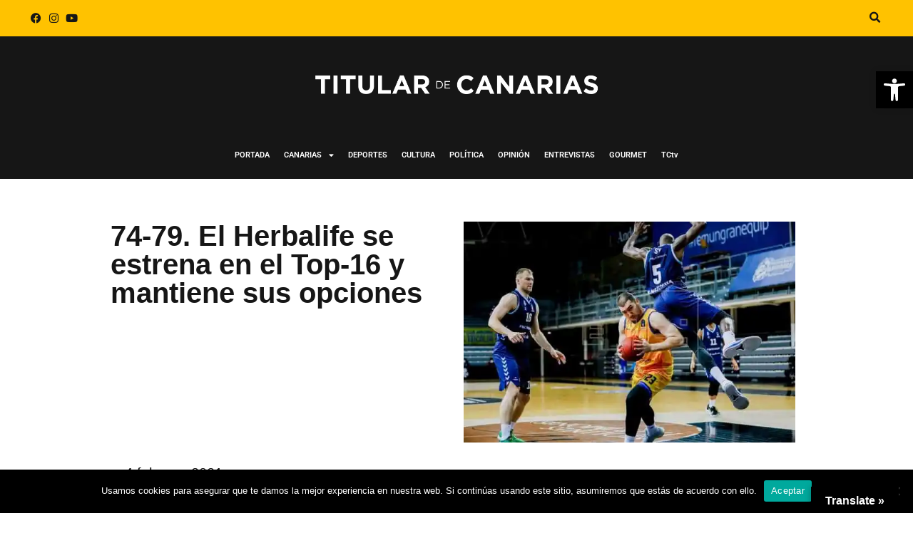

--- FILE ---
content_type: text/html; charset=UTF-8
request_url: https://eltitulardecanarias.com/2021/02/04/74-79-el-herbalife-se-estrena-en-el-top-16-y-mantiene-sus-opciones/
body_size: 31232
content:
<!DOCTYPE html>
<html class="html" lang="es">
<head>
	<meta charset="UTF-8">
	<link rel="profile" href="https://gmpg.org/xfn/11">

	<style id="jetpack-boost-critical-css">@media all{@charset "UTF-8";.wp-block-embed{overflow-wrap:break-word}.wp-block-embed iframe{max-width:100%}.wp-block-embed__wrapper{position:relative}.wp-embed-responsive .wp-has-aspect-ratio .wp-block-embed__wrapper:before{content:"";display:block;padding-top:50%}.wp-embed-responsive .wp-has-aspect-ratio iframe{bottom:0;height:100%;left:0;position:absolute;right:0;top:0;width:100%}.wp-embed-responsive .wp-embed-aspect-16-9 .wp-block-embed__wrapper:before{padding-top:56.25%}ul{box-sizing:border-box}.entry-content{counter-reset:footnotes}.screen-reader-text{clip:rect(1px,1px,1px,1px);word-wrap:normal!important;border:0;-webkit-clip-path:inset(50%);clip-path:inset(50%);height:1px;margin:-1px;overflow:hidden;padding:0;position:absolute;width:1px}html :where(img[class*=wp-image-]){height:auto;max-width:100%}:where(figure){margin:0 0 1em}}#glt-footer,#glt-footer #google_language_translator{display:none!important}#flags{overflow:hidden}#flags ul{margin:0;padding:0}#flags li{float:left!important;margin-bottom:0!important;padding:0!important;border:none!important;list-style:none!important;content:none!important}#flags li:before{content:none!important;border:none!important;background:0 0!important}#flags a{display:inline-block}#flags.size18 a{width:18px!important;height:14px!important;box-sizing:content-box;-webkit-box-sizing:content-box;-moz-box-sizing:content-box;-o-box-sizing:content-box;-ms-box-sizing:content-box}.flag{padding:1px 0}#flags.size18 a[title=Dutch]{background:url(https://eltitulardecanarias.com/wp-content/plugins/google-language-translator/images/flags18.png) -147px -62px no-repeat}#flags.size18 a[title=English]{background:url(https://eltitulardecanarias.com/wp-content/plugins/google-language-translator/images/flags18.png) -89px -352px no-repeat}#flags.size18 a.united-states[title=English]{background:url(https://eltitulardecanarias.com/wp-content/plugins/google-language-translator/images/flags18.png) -118px -352px no-repeat}#flags.size18 a[title=French]{background:url(https://eltitulardecanarias.com/wp-content/plugins/google-language-translator/images/flags18.png) -118px -91px no-repeat}#flags.size18 a[title=German]{background:url(https://eltitulardecanarias.com/wp-content/plugins/google-language-translator/images/flags18.png) -31px -120px no-repeat}#flags.size18 a[title=Irish]{background:url(https://eltitulardecanarias.com/wp-content/plugins/google-language-translator/images/flags18.png) -31px -178px no-repeat}#flags.size18 a[title=Italian]{background:url(https://eltitulardecanarias.com/wp-content/plugins/google-language-translator/images/flags18.png) -60px -178px no-repeat}#flags.size18 a[title=Japanese]{background:url(https://eltitulardecanarias.com/wp-content/plugins/google-language-translator/images/flags18.png) -89px -178px no-repeat}#flags.size18 a[title=Norwegian]{background:url(https://eltitulardecanarias.com/wp-content/plugins/google-language-translator/images/flags18.png) -31px -265px no-repeat}#flags.size18 a[title=Portuguese]{background:url(https://eltitulardecanarias.com/wp-content/plugins/google-language-translator/images/flags18.png) -118px -265px no-repeat}#flags.size18 a[title=Russian]{background:url(https://eltitulardecanarias.com/wp-content/plugins/google-language-translator/images/flags18.png) -31px -294px no-repeat}#flags.size18 a[title=Swedish]{background:url(https://eltitulardecanarias.com/wp-content/plugins/google-language-translator/images/flags18.png) -60px -323px no-repeat}#glt-toolbar{display:none}#glt-translate-trigger{position:fixed;bottom:0;top:auto;right:20px;z-index:200002;padding:6px 20px 3px;font-size:16px;font-family:Arial;font-weight:700;color:#fff;text-shadow:0 -1px 0 rgba(0,0,0,.25);text-decoration:none;text-align:center;box-shadow:0 0 9px rgba(0,0,0,.3);-webkit-box-shadow:0 0 9px rgba(0,0,0,.3);-moz-box-shadow:0 0 9px rgba(0,0,0,.3);box-sizing:content-box!important;-webkit-box-sizing:content-box!important;-moz-box-sizing:content-box!important;background:linear-gradient(center top,#fbb450,#f89406);background:-webkit-gradient(linear,center top,center bottom,from(#fbb450),to(#f89406));background:-webkit-linear-gradient(#fbb450,#f89406);background:-moz-linear-gradient(#fbb450,#f89406);background:-o-linear-gradient(#fbb450,#f89406);background:-ms-linear-gradient(#fbb450,#f89406);background:linear-gradient(#fbb450,#f89406);background:-o-linear-gradientcenter(center top,#fbb450,#f89406)}@media all{.fa,.fab{-moz-osx-font-smoothing:grayscale;-webkit-font-smoothing:antialiased;display:inline-block;font-style:normal;font-variant:normal;text-rendering:auto;line-height:1}.fa-angle-up:before{content:""}.fa-facebook:before{content:""}.fa-instagram:before{content:""}.fa-youtube:before{content:""}.sr-only{border:0;clip:rect(0,0,0,0);height:1px;margin:-1px;overflow:hidden;padding:0;position:absolute;width:1px}@font-face{font-family:"Font Awesome 5 Brands";font-style:normal;font-weight:400;font-display:block}.fab{font-family:"Font Awesome 5 Brands"}@font-face{font-family:"Font Awesome 5 Free";font-style:normal;font-weight:400;font-display:block}.fab{font-weight:400}@font-face{font-family:"Font Awesome 5 Free";font-style:normal;font-weight:900;font-display:block}.fa{font-family:"Font Awesome 5 Free"}.fa{font-weight:900}}@media all{@font-face{font-family:simple-line-icons;font-weight:400;font-style:normal;font-display:swap}.icon-bubble,.icon-clock,.icon-folder{font-family:simple-line-icons;speak:none;font-style:normal;font-weight:400;font-variant:normal;text-transform:none;line-height:1;-webkit-font-smoothing:antialiased;-moz-osx-font-smoothing:grayscale}.icon-clock:before{content:""}.icon-folder:before{content:""}.icon-bubble:before{content:""}}@media all{a,article,body,div,figure,h1,header,html,i,iframe,img,label,li,nav,p,section,span,strong,ul{margin:0;padding:0;border:0;outline:0;font-size:100%;font:inherit;vertical-align:baseline;font-family:inherit;font-size:100%;font-style:inherit;font-weight:inherit}article,figure,header,nav,section{display:block}html{font-size:62.5%;overflow-y:scroll;-webkit-text-size-adjust:100%;-ms-text-size-adjust:100%}*,:after,:before{-webkit-box-sizing:border-box;-moz-box-sizing:border-box;box-sizing:border-box}article,figure,header,main,nav,section{display:block}a img{border:0}img{max-width:100%;height:auto}html{-ms-overflow-x:hidden;overflow-x:hidden}body{font-family:"Open Sans",sans-serif;font-size:14px;line-height:1.8;color:#4a4a4a;overflow-wrap:break-word;word-wrap:break-word}body{background-color:#fff}i{font-style:italic}.responsive-video-wrap iframe{display:block}.screen-reader-text{border:0;clip:rect(1px,1px,1px,1px);clip-path:inset(50%);height:1px;margin:-1px;font-size:14px!important;font-weight:400;overflow:hidden;padding:0;position:absolute!important;width:1px;word-wrap:normal!important}html{font-family:sans-serif;-ms-text-size-adjust:100%;-webkit-text-size-adjust:100%}body{margin:0}article,figure,header,main,nav,section{display:block}a{background-color:rgba(0,0,0,0)}strong{font-weight:600}img{border:0}svg:not(:root){overflow:hidden}input,textarea{color:inherit;font:inherit;margin:0}input{line-height:normal}textarea{overflow:auto}.container{width:1200px;max-width:90%;margin:0 auto}#wrap{position:relative}#main{position:relative}#main #content-wrap{padding-top:50px;padding-bottom:50px}.content-area{float:left;position:relative;width:72%;padding-right:30px;border-right-width:1px;border-style:solid;border-color:#f1f1f1}.content-full-width .content-area{width:100%!important;max-width:none!important;padding:0!important;border:0!important}@media only screen and (max-width:959px){.container{max-width:90%}.content-area{float:none!important;width:100%;margin-bottom:40px;border:0}body:not(.separate-layout) .content-area{padding:0!important}#main #content-wrap.container{width:auto!important}}@media only screen and (max-width:767px){#wrap{width:100%!important}}img{max-width:100%;height:auto;vertical-align:middle}img[class*=attachment-]{height:auto}iframe{width:100%;max-width:100%}.clr:after{content:"";display:block;visibility:hidden;clear:both;zoom:1;height:0}.responsive-video-wrap iframe{position:absolute;top:0;right:0;bottom:0;left:0;height:100%;width:100%;display:block}a{color:#333}a{text-decoration:none}.single-post:not(.elementor-page) .entry-content a:not(.wp-block-button__link):not(.wp-block-file__button){text-underline-offset:3px;text-decoration:underline;text-decoration-skip-ink:all}h1{font-weight:600;margin:0 0 20px;color:#333;line-height:1.4}h1{font-size:23px}p{margin:0 0 20px}ul{margin:15px 0 15px 20px}li ul{margin:0 0 0 25px}form textarea{display:inline-block;min-height:40px;width:100%;font-size:14px;line-height:1.8;padding:6px 12px;vertical-align:middle;background-color:rgba(0,0,0,0);color:#333;border:1px solid #ddd;-webkit-border-radius:3px;-moz-border-radius:3px;-ms-border-radius:3px;border-radius:3px}textarea{-webkit-appearance:none}form textarea{min-height:150px;line-height:1.5;resize:vertical}form label{margin-bottom:3px}#site-header{position:relative;width:100%;background-color:#fff;border-bottom:1px solid #f1f1f1;z-index:100}.no-header-border #site-header{border-bottom:none}.thumbnail-caption{font-size:13px;margin-top:.5em;text-align:center}ul.meta{display:flex;flex-wrap:wrap;justify-content:flex-start;color:#4a4a4a;font-size:14px;line-height:1.3;margin:0 0 20px;padding:0 0 10px;list-style:none}ul.meta li{line-height:1.5;align-self:flex-end;flex-wrap:nowrap;padding-bottom:5px}ul.meta li:after{padding:0 6px;font-weight:700}ul.meta li:last-child:after{display:none;padding:0}ul.meta li a{color:#4a4a4a}ul.meta li i{padding-right:6px;font-size:17px}ul.meta li .owp-sep{padding:0 5px}.single-post ul.meta{font-size:14.5px;border-bottom:1px solid #f1f1f1;padding-bottom:15px}.single-post ul.meta li:after{padding:0 8px}.single-post ul.meta li i{padding-right:9px}.single-post ul.ospm-default li:after{content:"-"}.single .thumbnail{position:relative;margin-bottom:20px}.single .thumbnail img{width:100%}.single .entry-title{font-size:34px;padding:0 0 20px;margin:0 0 15px;border-bottom:1px solid #f1f1f1;letter-spacing:.6px}.single-post.content-max-width #main #content-wrap{width:100%;max-width:100%}.single-post.content-max-width .entry-content p,.single-post.content-max-width .entry-header,.single-post.content-max-width .thumbnail,.single-post.content-max-width ul.meta{padding-left:20px;padding-right:20px}.single-post.content-max-width .entry-content p,.single-post.content-max-width .entry-content ul,.single-post.content-max-width .entry-header,.single-post.content-max-width ul.meta{margin:1.5em auto;max-width:700px}.single-post.content-max-width .elementor-section ul{max-width:100%}.single-post.content-max-width .entry-content ul{padding-left:40px;padding-right:40px}.single-post.content-max-width .thumbnail{margin-top:0}.single-post.content-max-width .entry-header{margin-bottom:0;text-align:center}.single-post.content-max-width ul.meta{display:flex;flex-wrap:wrap;justify-content:center;color:#4a4a4a;font-size:14px;line-height:1.3;margin-bottom:20px;margin-top:20px;padding:0 0 10px;list-style:none}.single-post.content-max-width .thumbnail{margin:1.5em auto;max-width:1100px}@media only screen and (max-width:480px){.single-post .entry-title{font-size:26px}}.single .entry-content{margin-bottom:20px}#respond #cancel-comment-reply-link{font-size:10px;color:#929292;float:right;border:2px solid #f1f1f1;padding:3px 10px;-webkit-border-radius:3px;-moz-border-radius:3px;-ms-border-radius:3px;border-radius:3px;text-transform:uppercase;letter-spacing:.1em}#scroll-top{display:none;opacity:0;position:fixed;right:20px;bottom:20px;width:40px;height:40px;line-height:40px;background-color:rgba(0,0,0,.4);color:#fff;font-size:18px;-webkit-border-radius:2px;-moz-border-radius:2px;-ms-border-radius:2px;border-radius:2px;text-align:center;z-index:100;-webkit-box-sizing:content-box;-moz-box-sizing:content-box;box-sizing:content-box}@media only screen and (max-width:480px){#scroll-top{right:10px;bottom:10px;width:26px;height:26px;line-height:24px;font-size:14px}}}@media all{@font-face{font-family:eicons;font-weight:400;font-style:normal}[class*=" eicon-"]{display:inline-block;font-family:eicons;font-size:inherit;font-weight:400;font-style:normal;font-variant:normal;line-height:1;text-rendering:auto;-webkit-font-smoothing:antialiased;-moz-osx-font-smoothing:grayscale}.eicon-menu-bar:before{content:""}.eicon-close:before{content:""}}@media all{@charset "UTF-8";.elementor-screen-only,.screen-reader-text{position:absolute;top:-10000em;width:1px;height:1px;margin:-1px;padding:0;overflow:hidden;clip:rect(0,0,0,0);border:0}.elementor *,.elementor :after,.elementor :before{box-sizing:border-box}.elementor a{box-shadow:none;text-decoration:none}.elementor img{height:auto;max-width:100%;border:none;border-radius:0;box-shadow:none}.elementor-widget-wrap .elementor-element.elementor-widget__width-auto{max-width:100%}@media (max-width:1024px){.elementor-widget-wrap .elementor-element.elementor-widget-tablet__width-initial{max-width:100%}}.elementor-element{--flex-direction:initial;--flex-wrap:initial;--justify-content:initial;--align-items:initial;--align-content:initial;--gap:initial;--flex-basis:initial;--flex-grow:initial;--flex-shrink:initial;--order:initial;--align-self:initial;flex-basis:var(--flex-basis);flex-grow:var(--flex-grow);flex-shrink:var(--flex-shrink);order:var(--order);align-self:var(--align-self)}.elementor-element:where(.e-con-full,.elementor-widget){flex-direction:var(--flex-direction);flex-wrap:var(--flex-wrap);justify-content:var(--justify-content);align-items:var(--align-items);align-content:var(--align-content);gap:var(--gap)}:root{--page-title-display:block}h1.entry-title{display:var(--page-title-display)}.elementor-section{position:relative}.elementor-section .elementor-container{display:flex;margin-right:auto;margin-left:auto;position:relative}@media (max-width:1024px){.elementor-section .elementor-container{flex-wrap:wrap}}.elementor-widget-wrap{position:relative;width:100%;flex-wrap:wrap;align-content:flex-start}.elementor:not(.elementor-bc-flex-widget) .elementor-widget-wrap{display:flex}.elementor-widget-wrap>.elementor-element{width:100%}.elementor-widget{position:relative}.elementor-column{position:relative;min-height:1px;display:flex}.elementor-column-gap-default>.elementor-column>.elementor-element-populated{padding:10px}@media (min-width:768px){.elementor-column.elementor-col-33{width:33.333%}}@media (max-width:767px){.elementor-column{width:100%}}.elementor-grid{display:grid;grid-column-gap:var(--grid-column-gap);grid-row-gap:var(--grid-row-gap)}.elementor-grid .elementor-grid-item{min-width:0}.elementor-grid-0 .elementor-grid{display:inline-block;width:100%;word-spacing:var(--grid-column-gap);margin-bottom:calc(-1*var(--grid-row-gap))}.elementor-grid-0 .elementor-grid .elementor-grid-item{display:inline-block;margin-bottom:var(--grid-row-gap);word-break:break-word}.elementor-icon{display:inline-block;line-height:1;color:#69727d;font-size:50px;text-align:center}.elementor-icon i{width:1em;height:1em;position:relative;display:block}.elementor-icon i:before{position:absolute;left:50%;transform:translateX(-50%)}.elementor-widget-image{text-align:center}.elementor-widget-image a{display:inline-block}.elementor-widget-image img{vertical-align:middle;display:inline-block}.elementor-widget-social-icons.elementor-grid-0 .elementor-widget-container{line-height:1;font-size:0}.elementor-widget-social-icons .elementor-grid{grid-column-gap:var(--grid-column-gap,5px);grid-row-gap:var(--grid-row-gap,5px);grid-template-columns:var(--grid-template-columns);justify-content:var(--justify-content,center);justify-items:var(--justify-content,center)}.elementor-icon.elementor-social-icon{font-size:var(--icon-size,25px);line-height:var(--icon-size,25px);width:calc(var(--icon-size,25px) + (2*var(--icon-padding,.5em)));height:calc(var(--icon-size,25px) + (2*var(--icon-padding,.5em)))}.elementor-social-icon{--e-social-icon-icon-color:#fff;display:inline-flex;background-color:#69727d;align-items:center;justify-content:center;text-align:center}.elementor-social-icon i{color:var(--e-social-icon-icon-color)}.elementor-social-icon:last-child{margin:0}.elementor-social-icon-facebook{background-color:#3b5998}.elementor-social-icon-instagram{background-color:#262626}.elementor-social-icon-youtube{background-color:#cd201f}.elementor-shape-rounded .elementor-icon.elementor-social-icon{border-radius:10%}}@media all{.elementor-kit-6{--e-global-color-text:#7A7A7A;--e-global-color-accent:#61CE70;--e-global-typography-primary-font-family:"Roboto";--e-global-typography-primary-font-weight:600;--e-global-typography-accent-font-family:"Roboto";--e-global-typography-accent-font-weight:500}h1.entry-title{display:var(--page-title-display)}}@media all{@charset "UTF-8";.elementor-location-header:before{content:"";display:table;clear:both}.elementor-item:after,.elementor-item:before{display:block;position:absolute}.elementor-item:not(:hover):not(:focus):not(.elementor-item-active):not(.highlighted):after,.elementor-item:not(:hover):not(:focus):not(.elementor-item-active):not(.highlighted):before{opacity:0}.elementor-nav-menu--main .elementor-nav-menu a{padding:13px 20px}.elementor-nav-menu--main .elementor-nav-menu ul{position:absolute;width:12em;border-width:0;border-style:solid;padding:0}.elementor-nav-menu--layout-horizontal{display:flex}.elementor-nav-menu--layout-horizontal .elementor-nav-menu{display:flex;flex-wrap:wrap}.elementor-nav-menu--layout-horizontal .elementor-nav-menu a{white-space:nowrap;flex-grow:1}.elementor-nav-menu--layout-horizontal .elementor-nav-menu>li{display:flex}.elementor-nav-menu--layout-horizontal .elementor-nav-menu>li ul{top:100%!important}.elementor-nav-menu--layout-horizontal .elementor-nav-menu>li:not(:first-child)>a{margin-inline-start:var(--e-nav-menu-horizontal-menu-item-margin)}.elementor-nav-menu--layout-horizontal .elementor-nav-menu>li:not(:first-child)>ul{left:var(--e-nav-menu-horizontal-menu-item-margin)!important}.elementor-nav-menu--layout-horizontal .elementor-nav-menu>li:not(:last-child)>a{margin-inline-end:var(--e-nav-menu-horizontal-menu-item-margin)}.elementor-nav-menu--layout-horizontal .elementor-nav-menu>li:not(:last-child):after{content:var(--e-nav-menu-divider-content,none);height:var(--e-nav-menu-divider-height,35%);border-left:var(--e-nav-menu-divider-width,2px) var(--e-nav-menu-divider-style,solid) var(--e-nav-menu-divider-color,#000);border-bottom-color:var(--e-nav-menu-divider-color,#000);border-right-color:var(--e-nav-menu-divider-color,#000);border-top-color:var(--e-nav-menu-divider-color,#000);align-self:center}.elementor-nav-menu__align-right .elementor-nav-menu{margin-left:auto;justify-content:flex-end}.elementor-widget-nav-menu .elementor-widget-container{display:flex;flex-direction:column}.elementor-nav-menu{position:relative;z-index:2}.elementor-nav-menu:after{content:" ";display:block;height:0;font:0/0 serif;clear:both;visibility:hidden;overflow:hidden}.elementor-nav-menu,.elementor-nav-menu li,.elementor-nav-menu ul{display:block;list-style:none;margin:0;padding:0;line-height:normal}.elementor-nav-menu ul{display:none}.elementor-nav-menu a,.elementor-nav-menu li{position:relative}.elementor-nav-menu li{border-width:0}.elementor-nav-menu a{display:flex;align-items:center}.elementor-nav-menu a{padding:10px 20px;line-height:20px}.elementor-menu-toggle{display:flex;align-items:center;justify-content:center;font-size:var(--nav-menu-icon-size,22px);padding:.25em;border:0 solid;border-radius:3px;background-color:rgba(0,0,0,.05);color:#33373d}.elementor-menu-toggle:not(.elementor-active) .elementor-menu-toggle__icon--close{display:none}.elementor-nav-menu--dropdown{background-color:#fff;font-size:13px}.elementor-nav-menu--dropdown.elementor-nav-menu__container{margin-top:10px;transform-origin:top;overflow-y:auto;overflow-x:hidden}.elementor-nav-menu--dropdown.elementor-nav-menu__container .elementor-sub-item{font-size:.85em}.elementor-nav-menu--dropdown a{color:#33373d}ul.elementor-nav-menu--dropdown a{text-shadow:none;border-left:8px solid transparent}.elementor-nav-menu--toggle .elementor-menu-toggle:not(.elementor-active)+.elementor-nav-menu__container{transform:scaleY(0);max-height:0;overflow:hidden}@media (max-width:1024px){.elementor-nav-menu--dropdown-tablet .elementor-nav-menu--main{display:none}}@media (min-width:1025px){.elementor-nav-menu--dropdown-tablet .elementor-menu-toggle,.elementor-nav-menu--dropdown-tablet .elementor-nav-menu--dropdown{display:none}.elementor-nav-menu--dropdown-tablet nav.elementor-nav-menu--dropdown.elementor-nav-menu__container{overflow-y:hidden}}}@media all{.elementor-widget-nav-menu .elementor-nav-menu .elementor-item{font-family:var(--e-global-typography-primary-font-family),Sans-serif;font-weight:var(--e-global-typography-primary-font-weight)}.elementor-widget-nav-menu .elementor-nav-menu--main .elementor-item{color:var(--e-global-color-text);fill:var(--e-global-color-text)}.elementor-widget-nav-menu .elementor-nav-menu--main:not(.e--pointer-framed) .elementor-item:after,.elementor-widget-nav-menu .elementor-nav-menu--main:not(.e--pointer-framed) .elementor-item:before{background-color:var(--e-global-color-accent)}.elementor-widget-nav-menu{--e-nav-menu-divider-color:var(--e-global-color-text)}.elementor-widget-nav-menu .elementor-nav-menu--dropdown .elementor-item,.elementor-widget-nav-menu .elementor-nav-menu--dropdown .elementor-sub-item{font-family:var(--e-global-typography-accent-font-family),Sans-serif;font-weight:var(--e-global-typography-accent-font-weight)}}@media all{.elementor-7121 .elementor-element.elementor-element-55bdaee:not(.elementor-motion-effects-element-type-background){background-color:#1e1e1e}.elementor-7121 .elementor-element.elementor-element-6802939.elementor-column.elementor-element[data-element_type=column]>.elementor-widget-wrap.elementor-element-populated{align-content:center;align-items:center}.elementor-7121 .elementor-element.elementor-element-6802939.elementor-column>.elementor-widget-wrap{justify-content:center}.elementor-7121 .elementor-element.elementor-element-d60b945 img{width:100%}.elementor-7121 .elementor-element.elementor-element-d60b945{width:auto;max-width:auto}.elementor-7121 .elementor-element.elementor-element-5ae8df9 .elementor-menu-toggle{margin:0 auto}.elementor-7121 .elementor-element.elementor-element-5ae8df9 .elementor-nav-menu .elementor-item{font-family:Roboto,Sans-serif;font-size:11px;font-weight:600}.elementor-7121 .elementor-element.elementor-element-5ae8df9 .elementor-nav-menu--main .elementor-item{color:#fff;fill:#FFFFFF;padding-left:10px;padding-right:10px}.elementor-7121 .elementor-element.elementor-element-5ae8df9{--e-nav-menu-horizontal-menu-item-margin:calc(0px/2)}.elementor-7121 .elementor-element.elementor-element-5ae8df9 .elementor-menu-toggle,.elementor-7121 .elementor-element.elementor-element-5ae8df9 .elementor-nav-menu--dropdown a{color:#fff}.elementor-7121 .elementor-element.elementor-element-5ae8df9 .elementor-nav-menu--dropdown{background-color:#1e1e1e}.elementor-7121 .elementor-element.elementor-element-5ae8df9 .elementor-nav-menu--dropdown .elementor-item,.elementor-7121 .elementor-element.elementor-element-5ae8df9 .elementor-nav-menu--dropdown .elementor-sub-item{font-family:Roboto,Sans-serif;font-size:11px;font-weight:400}.elementor-7121 .elementor-element.elementor-element-c262d6d.elementor-column.elementor-element[data-element_type=column]>.elementor-widget-wrap.elementor-element-populated{align-content:center;align-items:center}.elementor-7121 .elementor-element.elementor-element-c262d6d.elementor-column>.elementor-widget-wrap{justify-content:center}.elementor-7121 .elementor-element.elementor-element-7ef5c78 .elementor-repeater-item-5155964.elementor-social-icon{background-color:#1e1e1e}.elementor-7121 .elementor-element.elementor-element-7ef5c78 .elementor-repeater-item-7686abb.elementor-social-icon{background-color:#1e1e1e}.elementor-7121 .elementor-element.elementor-element-7ef5c78 .elementor-repeater-item-6babd22.elementor-social-icon{background-color:#1e1e1e}.elementor-7121 .elementor-element.elementor-element-7ef5c78 .elementor-repeater-item-6babd22.elementor-social-icon i{color:#fff}.elementor-7121 .elementor-element.elementor-element-7ef5c78{--grid-template-columns:repeat(0,auto);--icon-size:15px;--grid-column-gap:0px;--grid-row-gap:0px}.elementor-7121 .elementor-element.elementor-element-7ef5c78 .elementor-widget-container{text-align:right}.elementor-7121 .elementor-element.elementor-element-7ef5c78 .elementor-social-icon{--icon-padding:0.2em}@media (max-width:1024px){.elementor-7121 .elementor-element.elementor-element-e71d592.elementor-column.elementor-element[data-element_type=column]>.elementor-widget-wrap.elementor-element-populated{align-content:center;align-items:center}.elementor-7121 .elementor-element.elementor-element-e71d592.elementor-column>.elementor-widget-wrap{justify-content:center}.elementor-7121 .elementor-element.elementor-element-7ef5c78{--icon-size:13px;width:var(--container-widget-width,83px);max-width:83px;--container-widget-width:83px}}@media (min-width:768px){.elementor-7121 .elementor-element.elementor-element-6802939{width:19.122%}.elementor-7121 .elementor-element.elementor-element-e71d592{width:72.985%}.elementor-7121 .elementor-element.elementor-element-c262d6d{width:7.557%}}@media (max-width:1024px) and (min-width:768px){.elementor-7121 .elementor-element.elementor-element-6802939{width:25%}.elementor-7121 .elementor-element.elementor-element-e71d592{width:50%}.elementor-7121 .elementor-element.elementor-element-c262d6d{width:25%}}}@media all{#pojo-a11y-toolbar{position:fixed;font-size:16px!important;line-height:1.4;z-index:9999}#pojo-a11y-toolbar.pojo-a11y-toolbar-right{right:-180px}#pojo-a11y-toolbar.pojo-a11y-toolbar-right .pojo-a11y-toolbar-toggle{right:180px}#pojo-a11y-toolbar .pojo-a11y-toolbar-toggle{position:absolute}#pojo-a11y-toolbar .pojo-a11y-toolbar-toggle a{display:inline-block;font-size:200%;line-height:0;padding:10px;-webkit-box-shadow:0 0 10px 0 rgba(0,0,0,.1);box-shadow:0 0 10px 0 rgba(0,0,0,.1)}#pojo-a11y-toolbar .pojo-a11y-toolbar-toggle svg{max-width:inherit}#pojo-a11y-toolbar .pojo-a11y-toolbar-overlay{border:1px solid;font-size:100%;width:180px}#pojo-a11y-toolbar .pojo-a11y-toolbar-overlay p.pojo-a11y-toolbar-title{display:block;line-height:2;font-weight:700;padding:10px 15px 0;margin:0}#pojo-a11y-toolbar .pojo-a11y-toolbar-overlay ul.pojo-a11y-toolbar-items{list-style:none;margin:0;padding:10px 0}#pojo-a11y-toolbar .pojo-a11y-toolbar-overlay ul.pojo-a11y-toolbar-items li.pojo-a11y-toolbar-item a{display:block;padding:10px 15px;font-size:80%;line-height:1}#pojo-a11y-toolbar .pojo-a11y-toolbar-overlay ul.pojo-a11y-toolbar-items li.pojo-a11y-toolbar-item a svg{padding-right:6px;display:inline-block;width:1.5em;font-style:normal;font-weight:400;font-size:inherit;line-height:1;text-align:center;text-rendering:auto;vertical-align:middle}#pojo-a11y-toolbar .pojo-a11y-toolbar-overlay ul.pojo-a11y-toolbar-items li.pojo-a11y-toolbar-item a .pojo-a11y-toolbar-text{vertical-align:middle}@media (max-width:767px){#pojo-a11y-toolbar .pojo-a11y-toolbar-overlay p.pojo-a11y-toolbar-title{padding:7px 12px 0}#pojo-a11y-toolbar .pojo-a11y-toolbar-overlay ul.pojo-a11y-toolbar-items{padding:7px 0}#pojo-a11y-toolbar .pojo-a11y-toolbar-overlay ul.pojo-a11y-toolbar-items li.pojo-a11y-toolbar-item a{display:block;padding:7px 12px}}.pojo-skip-link{position:absolute;top:-1000em}#pojo-a11y-toolbar *,#pojo-a11y-toolbar ::after,#pojo-a11y-toolbar ::before{box-sizing:border-box}.pojo-sr-only{position:absolute;width:1px;height:1px;padding:0;margin:-1px;overflow:hidden;clip:rect(0,0,0,0);border:0}}@media all{#cookie-notice *{-webkit-box-sizing:border-box;-moz-box-sizing:border-box;box-sizing:border-box}#cookie-notice .cookie-notice-container{display:block}#cookie-notice.cookie-notice-hidden .cookie-notice-container{display:none}.cookie-notice-container{padding:15px 30px;text-align:center;width:100%;z-index:2}.cn-close-icon{position:absolute;right:15px;top:50%;margin-top:-10px;width:15px;height:15px;opacity:.5;padding:10px;outline:0}.cn-close-icon:after,.cn-close-icon:before{position:absolute;content:" ";height:15px;width:2px;top:3px;background-color:grey}.cn-close-icon:before{transform:rotate(45deg)}.cn-close-icon:after{transform:rotate(-45deg)}#cookie-notice .cn-button{margin:0 0 0 10px;display:inline-block}#cookie-notice .cn-button:not(.cn-button-custom){font-family:-apple-system,BlinkMacSystemFont,Arial,Roboto,"Helvetica Neue",sans-serif;font-weight:400;font-size:13px;letter-spacing:.25px;line-height:20px;margin:0 0 0 10px;text-align:center;text-transform:none;display:inline-block;touch-action:manipulation;white-space:nowrap;outline:0;box-shadow:none;text-shadow:none;border:none;-webkit-border-radius:3px;-moz-border-radius:3px;border-radius:3px;text-decoration:none;padding:8.5px 10px;line-height:1;color:inherit}.cn-text-container{margin:0 0 6px 0}.cn-buttons-container,.cn-text-container{display:inline-block}@media all and (max-width:900px){.cookie-notice-container #cn-notice-text{display:block}.cookie-notice-container #cn-notice-buttons{display:block}#cookie-notice .cn-button{margin:0 5px 5px 5px}}@media all and (max-width:480px){.cookie-notice-container{padding:15px 25px}}}@media all{a{color:#000}.container{width:970px}#site-header{border-color:#000}.single-post.content-max-width .entry-content p,.single-post.content-max-width .entry-content ul,.single-post.content-max-width .entry-header,.single-post.content-max-width .thumbnail,.single-post.content-max-width ul.meta{max-width:970px}body{font-family:Times New Roman,Times,serif;color:#000}}@media all{.fa,.fab{-moz-osx-font-smoothing:grayscale;-webkit-font-smoothing:antialiased;display:inline-block;font-style:normal;font-variant:normal;text-rendering:auto;line-height:1}.fa-angle-up:before{content:""}.fa-facebook:before{content:""}.fa-instagram:before{content:""}.fa-youtube:before{content:""}.sr-only{border:0;clip:rect(0,0,0,0);height:1px;margin:-1px;overflow:hidden;padding:0;position:absolute;width:1px}}@media all{@font-face{font-family:"Font Awesome 5 Free";font-style:normal;font-weight:900;font-display:block}.fa{font-family:"Font Awesome 5 Free";font-weight:900}}@media all{@font-face{font-family:"Font Awesome 5 Brands";font-style:normal;font-weight:400;font-display:block}.fab{font-family:"Font Awesome 5 Brands";font-weight:400}}</style><meta name='robots' content='index, follow, max-image-preview:large, max-snippet:-1, max-video-preview:-1' />
<link rel="pingback" href="https://eltitulardecanarias.com/xmlrpc.php">
<meta name="viewport" content="width=device-width, initial-scale=1">
	<!-- This site is optimized with the Yoast SEO plugin v25.8 - https://yoast.com/wordpress/plugins/seo/ -->
	<title>74-79. El Herbalife se estrena en el Top-16 y mantiene sus opciones - TITULAR DE CANARIAS</title>
	<link rel="canonical" href="https://eltitulardecanarias.com/2021/02/04/74-79-el-herbalife-se-estrena-en-el-top-16-y-mantiene-sus-opciones/" />
	<meta property="og:locale" content="es_ES" />
	<meta property="og:type" content="article" />
	<meta property="og:title" content="74-79. El Herbalife se estrena en el Top-16 y mantiene sus opciones - TITULAR DE CANARIAS" />
	<meta property="og:description" content="El Herbalife Gran Canaria, con unos acertados John Shurna (21 puntos, 7 rebotes y 24 de valoración) y AJ Slaughter (17 puntos con 3 de 5 en triples), consiguieron este miércoles su primera victoria en el Top-16 de la Eurocopa y mantiene sus opciones de clasificación después de superar por 74-79 al MoraBanc Andorra, que [&hellip;]" />
	<meta property="og:url" content="https://eltitulardecanarias.com/2021/02/04/74-79-el-herbalife-se-estrena-en-el-top-16-y-mantiene-sus-opciones/" />
	<meta property="og:site_name" content="TITULAR DE CANARIAS" />
	<meta property="article:published_time" content="2021-02-04T13:07:00+00:00" />
	<meta property="article:modified_time" content="2021-02-04T13:07:03+00:00" />
	<meta property="og:image" content="https://eltitulardecanarias.com/wp-content/uploads/2021/02/GRAN-CANARIA-1-3.jpeg" />
	<meta property="og:image:width" content="600" />
	<meta property="og:image:height" content="400" />
	<meta property="og:image:type" content="image/jpeg" />
	<meta name="author" content="alejandro@daleagency.com" />
	<meta name="twitter:card" content="summary_large_image" />
	<meta name="twitter:label1" content="Escrito por" />
	<meta name="twitter:data1" content="alejandro@daleagency.com" />
	<meta name="twitter:label2" content="Tiempo de lectura" />
	<meta name="twitter:data2" content="1 minuto" />
	<script data-jetpack-boost="ignore" type="application/ld+json" class="yoast-schema-graph">{"@context":"https://schema.org","@graph":[{"@type":"Article","@id":"https://eltitulardecanarias.com/2021/02/04/74-79-el-herbalife-se-estrena-en-el-top-16-y-mantiene-sus-opciones/#article","isPartOf":{"@id":"https://eltitulardecanarias.com/2021/02/04/74-79-el-herbalife-se-estrena-en-el-top-16-y-mantiene-sus-opciones/"},"author":{"name":"alejandro@daleagency.com","@id":"https://eltitulardecanarias.com/#/schema/person/bf6d600f6bcdb35ceb2916b2180b949c"},"headline":"74-79. El Herbalife se estrena en el Top-16 y mantiene sus opciones","datePublished":"2021-02-04T13:07:00+00:00","dateModified":"2021-02-04T13:07:03+00:00","mainEntityOfPage":{"@id":"https://eltitulardecanarias.com/2021/02/04/74-79-el-herbalife-se-estrena-en-el-top-16-y-mantiene-sus-opciones/"},"wordCount":103,"commentCount":0,"publisher":{"@id":"https://eltitulardecanarias.com/#organization"},"image":{"@id":"https://eltitulardecanarias.com/2021/02/04/74-79-el-herbalife-se-estrena-en-el-top-16-y-mantiene-sus-opciones/#primaryimage"},"thumbnailUrl":"https://i0.wp.com/eltitulardecanarias.com/wp-content/uploads/2021/02/GRAN-CANARIA-1-3.jpeg?fit=600%2C400&ssl=1","articleSection":["DEPORTES","GRAN CANARIA"],"inLanguage":"es","potentialAction":[{"@type":"CommentAction","name":"Comment","target":["https://eltitulardecanarias.com/2021/02/04/74-79-el-herbalife-se-estrena-en-el-top-16-y-mantiene-sus-opciones/#respond"]}]},{"@type":"WebPage","@id":"https://eltitulardecanarias.com/2021/02/04/74-79-el-herbalife-se-estrena-en-el-top-16-y-mantiene-sus-opciones/","url":"https://eltitulardecanarias.com/2021/02/04/74-79-el-herbalife-se-estrena-en-el-top-16-y-mantiene-sus-opciones/","name":"74-79. El Herbalife se estrena en el Top-16 y mantiene sus opciones - TITULAR DE CANARIAS","isPartOf":{"@id":"https://eltitulardecanarias.com/#website"},"primaryImageOfPage":{"@id":"https://eltitulardecanarias.com/2021/02/04/74-79-el-herbalife-se-estrena-en-el-top-16-y-mantiene-sus-opciones/#primaryimage"},"image":{"@id":"https://eltitulardecanarias.com/2021/02/04/74-79-el-herbalife-se-estrena-en-el-top-16-y-mantiene-sus-opciones/#primaryimage"},"thumbnailUrl":"https://i0.wp.com/eltitulardecanarias.com/wp-content/uploads/2021/02/GRAN-CANARIA-1-3.jpeg?fit=600%2C400&ssl=1","datePublished":"2021-02-04T13:07:00+00:00","dateModified":"2021-02-04T13:07:03+00:00","breadcrumb":{"@id":"https://eltitulardecanarias.com/2021/02/04/74-79-el-herbalife-se-estrena-en-el-top-16-y-mantiene-sus-opciones/#breadcrumb"},"inLanguage":"es","potentialAction":[{"@type":"ReadAction","target":["https://eltitulardecanarias.com/2021/02/04/74-79-el-herbalife-se-estrena-en-el-top-16-y-mantiene-sus-opciones/"]}]},{"@type":"ImageObject","inLanguage":"es","@id":"https://eltitulardecanarias.com/2021/02/04/74-79-el-herbalife-se-estrena-en-el-top-16-y-mantiene-sus-opciones/#primaryimage","url":"https://i0.wp.com/eltitulardecanarias.com/wp-content/uploads/2021/02/GRAN-CANARIA-1-3.jpeg?fit=600%2C400&ssl=1","contentUrl":"https://i0.wp.com/eltitulardecanarias.com/wp-content/uploads/2021/02/GRAN-CANARIA-1-3.jpeg?fit=600%2C400&ssl=1","width":600,"height":400,"caption":"Foto del partido Morabanc Andorra-Herbalife Gran Canaria facilitada por la Eurocopa. EFE"},{"@type":"BreadcrumbList","@id":"https://eltitulardecanarias.com/2021/02/04/74-79-el-herbalife-se-estrena-en-el-top-16-y-mantiene-sus-opciones/#breadcrumb","itemListElement":[{"@type":"ListItem","position":1,"name":"Portada","item":"https://eltitulardecanarias.com/"},{"@type":"ListItem","position":2,"name":"74-79. El Herbalife se estrena en el Top-16 y mantiene sus opciones"}]},{"@type":"WebSite","@id":"https://eltitulardecanarias.com/#website","url":"https://eltitulardecanarias.com/","name":"TITULAR DE CANARIAS","description":"El periódico digital de Canarias.","publisher":{"@id":"https://eltitulardecanarias.com/#organization"},"potentialAction":[{"@type":"SearchAction","target":{"@type":"EntryPoint","urlTemplate":"https://eltitulardecanarias.com/?s={search_term_string}"},"query-input":{"@type":"PropertyValueSpecification","valueRequired":true,"valueName":"search_term_string"}}],"inLanguage":"es"},{"@type":"Organization","@id":"https://eltitulardecanarias.com/#organization","name":"TITULAR DE CANARIAS","url":"https://eltitulardecanarias.com/","logo":{"@type":"ImageObject","inLanguage":"es","@id":"https://eltitulardecanarias.com/#/schema/logo/image/","url":"https://i0.wp.com/eltitulardecanarias.com/wp-content/uploads/2023/11/logohometcblanco.png?fit=800%2C100&ssl=1","contentUrl":"https://i0.wp.com/eltitulardecanarias.com/wp-content/uploads/2023/11/logohometcblanco.png?fit=800%2C100&ssl=1","width":800,"height":100,"caption":"TITULAR DE CANARIAS"},"image":{"@id":"https://eltitulardecanarias.com/#/schema/logo/image/"}},{"@type":"Person","@id":"https://eltitulardecanarias.com/#/schema/person/bf6d600f6bcdb35ceb2916b2180b949c","name":"alejandro@daleagency.com","image":{"@type":"ImageObject","inLanguage":"es","@id":"https://eltitulardecanarias.com/#/schema/person/image/","url":"https://secure.gravatar.com/avatar/66b3693ddc2f3ca2f233a6c1e4de3363f7f1a78cb8782628b1d09d453056fddc?s=96&d=mm&r=g","contentUrl":"https://secure.gravatar.com/avatar/66b3693ddc2f3ca2f233a6c1e4de3363f7f1a78cb8782628b1d09d453056fddc?s=96&d=mm&r=g","caption":"alejandro@daleagency.com"},"sameAs":["https://eltitulardecanarias.com"],"url":"https://eltitulardecanarias.com/author/alejandrodaleagency-com/"}]}</script>
	<!-- / Yoast SEO plugin. -->


<link rel='dns-prefetch' href='//translate.google.com' />
<link rel='dns-prefetch' href='//www.googletagmanager.com' />
<link rel='preconnect' href='//i0.wp.com' />
<link rel="alternate" type="application/rss+xml" title="TITULAR DE CANARIAS &raquo; Feed" href="https://eltitulardecanarias.com/feed/" />
<link rel="alternate" type="application/rss+xml" title="TITULAR DE CANARIAS &raquo; Feed de los comentarios" href="https://eltitulardecanarias.com/comments/feed/" />
<link rel="alternate" type="application/rss+xml" title="TITULAR DE CANARIAS &raquo; Comentario 74-79. El Herbalife se estrena en el Top-16 y mantiene sus opciones del feed" href="https://eltitulardecanarias.com/2021/02/04/74-79-el-herbalife-se-estrena-en-el-top-16-y-mantiene-sus-opciones/feed/" />
<link rel="alternate" title="oEmbed (JSON)" type="application/json+oembed" href="https://eltitulardecanarias.com/wp-json/oembed/1.0/embed?url=https%3A%2F%2Feltitulardecanarias.com%2F2021%2F02%2F04%2F74-79-el-herbalife-se-estrena-en-el-top-16-y-mantiene-sus-opciones%2F" />
<link rel="alternate" title="oEmbed (XML)" type="text/xml+oembed" href="https://eltitulardecanarias.com/wp-json/oembed/1.0/embed?url=https%3A%2F%2Feltitulardecanarias.com%2F2021%2F02%2F04%2F74-79-el-herbalife-se-estrena-en-el-top-16-y-mantiene-sus-opciones%2F&#038;format=xml" />
<noscript><link rel='stylesheet' id='all-css-b1ee8d0922c45113bf39aade2194e1f5' href='https://eltitulardecanarias.com/wp-content/boost-cache/static/77ad2aa4f4.min.css' type='text/css' media='all' /></noscript><link rel='stylesheet' id='all-css-b1ee8d0922c45113bf39aade2194e1f5' href='https://eltitulardecanarias.com/wp-content/boost-cache/static/77ad2aa4f4.min.css' type='text/css' media="not all" data-media="all" onload="this.media=this.dataset.media; delete this.dataset.media; this.removeAttribute( 'onload' );" />
<style id='global-styles-inline-css'>
:root{--wp--preset--aspect-ratio--square: 1;--wp--preset--aspect-ratio--4-3: 4/3;--wp--preset--aspect-ratio--3-4: 3/4;--wp--preset--aspect-ratio--3-2: 3/2;--wp--preset--aspect-ratio--2-3: 2/3;--wp--preset--aspect-ratio--16-9: 16/9;--wp--preset--aspect-ratio--9-16: 9/16;--wp--preset--color--black: #000000;--wp--preset--color--cyan-bluish-gray: #abb8c3;--wp--preset--color--white: #ffffff;--wp--preset--color--pale-pink: #f78da7;--wp--preset--color--vivid-red: #cf2e2e;--wp--preset--color--luminous-vivid-orange: #ff6900;--wp--preset--color--luminous-vivid-amber: #fcb900;--wp--preset--color--light-green-cyan: #7bdcb5;--wp--preset--color--vivid-green-cyan: #00d084;--wp--preset--color--pale-cyan-blue: #8ed1fc;--wp--preset--color--vivid-cyan-blue: #0693e3;--wp--preset--color--vivid-purple: #9b51e0;--wp--preset--gradient--vivid-cyan-blue-to-vivid-purple: linear-gradient(135deg,rgb(6,147,227) 0%,rgb(155,81,224) 100%);--wp--preset--gradient--light-green-cyan-to-vivid-green-cyan: linear-gradient(135deg,rgb(122,220,180) 0%,rgb(0,208,130) 100%);--wp--preset--gradient--luminous-vivid-amber-to-luminous-vivid-orange: linear-gradient(135deg,rgb(252,185,0) 0%,rgb(255,105,0) 100%);--wp--preset--gradient--luminous-vivid-orange-to-vivid-red: linear-gradient(135deg,rgb(255,105,0) 0%,rgb(207,46,46) 100%);--wp--preset--gradient--very-light-gray-to-cyan-bluish-gray: linear-gradient(135deg,rgb(238,238,238) 0%,rgb(169,184,195) 100%);--wp--preset--gradient--cool-to-warm-spectrum: linear-gradient(135deg,rgb(74,234,220) 0%,rgb(151,120,209) 20%,rgb(207,42,186) 40%,rgb(238,44,130) 60%,rgb(251,105,98) 80%,rgb(254,248,76) 100%);--wp--preset--gradient--blush-light-purple: linear-gradient(135deg,rgb(255,206,236) 0%,rgb(152,150,240) 100%);--wp--preset--gradient--blush-bordeaux: linear-gradient(135deg,rgb(254,205,165) 0%,rgb(254,45,45) 50%,rgb(107,0,62) 100%);--wp--preset--gradient--luminous-dusk: linear-gradient(135deg,rgb(255,203,112) 0%,rgb(199,81,192) 50%,rgb(65,88,208) 100%);--wp--preset--gradient--pale-ocean: linear-gradient(135deg,rgb(255,245,203) 0%,rgb(182,227,212) 50%,rgb(51,167,181) 100%);--wp--preset--gradient--electric-grass: linear-gradient(135deg,rgb(202,248,128) 0%,rgb(113,206,126) 100%);--wp--preset--gradient--midnight: linear-gradient(135deg,rgb(2,3,129) 0%,rgb(40,116,252) 100%);--wp--preset--font-size--small: 13px;--wp--preset--font-size--medium: 20px;--wp--preset--font-size--large: 36px;--wp--preset--font-size--x-large: 42px;--wp--preset--spacing--20: 0.44rem;--wp--preset--spacing--30: 0.67rem;--wp--preset--spacing--40: 1rem;--wp--preset--spacing--50: 1.5rem;--wp--preset--spacing--60: 2.25rem;--wp--preset--spacing--70: 3.38rem;--wp--preset--spacing--80: 5.06rem;--wp--preset--shadow--natural: 6px 6px 9px rgba(0, 0, 0, 0.2);--wp--preset--shadow--deep: 12px 12px 50px rgba(0, 0, 0, 0.4);--wp--preset--shadow--sharp: 6px 6px 0px rgba(0, 0, 0, 0.2);--wp--preset--shadow--outlined: 6px 6px 0px -3px rgb(255, 255, 255), 6px 6px rgb(0, 0, 0);--wp--preset--shadow--crisp: 6px 6px 0px rgb(0, 0, 0);}:where(.is-layout-flex){gap: 0.5em;}:where(.is-layout-grid){gap: 0.5em;}body .is-layout-flex{display: flex;}.is-layout-flex{flex-wrap: wrap;align-items: center;}.is-layout-flex > :is(*, div){margin: 0;}body .is-layout-grid{display: grid;}.is-layout-grid > :is(*, div){margin: 0;}:where(.wp-block-columns.is-layout-flex){gap: 2em;}:where(.wp-block-columns.is-layout-grid){gap: 2em;}:where(.wp-block-post-template.is-layout-flex){gap: 1.25em;}:where(.wp-block-post-template.is-layout-grid){gap: 1.25em;}.has-black-color{color: var(--wp--preset--color--black) !important;}.has-cyan-bluish-gray-color{color: var(--wp--preset--color--cyan-bluish-gray) !important;}.has-white-color{color: var(--wp--preset--color--white) !important;}.has-pale-pink-color{color: var(--wp--preset--color--pale-pink) !important;}.has-vivid-red-color{color: var(--wp--preset--color--vivid-red) !important;}.has-luminous-vivid-orange-color{color: var(--wp--preset--color--luminous-vivid-orange) !important;}.has-luminous-vivid-amber-color{color: var(--wp--preset--color--luminous-vivid-amber) !important;}.has-light-green-cyan-color{color: var(--wp--preset--color--light-green-cyan) !important;}.has-vivid-green-cyan-color{color: var(--wp--preset--color--vivid-green-cyan) !important;}.has-pale-cyan-blue-color{color: var(--wp--preset--color--pale-cyan-blue) !important;}.has-vivid-cyan-blue-color{color: var(--wp--preset--color--vivid-cyan-blue) !important;}.has-vivid-purple-color{color: var(--wp--preset--color--vivid-purple) !important;}.has-black-background-color{background-color: var(--wp--preset--color--black) !important;}.has-cyan-bluish-gray-background-color{background-color: var(--wp--preset--color--cyan-bluish-gray) !important;}.has-white-background-color{background-color: var(--wp--preset--color--white) !important;}.has-pale-pink-background-color{background-color: var(--wp--preset--color--pale-pink) !important;}.has-vivid-red-background-color{background-color: var(--wp--preset--color--vivid-red) !important;}.has-luminous-vivid-orange-background-color{background-color: var(--wp--preset--color--luminous-vivid-orange) !important;}.has-luminous-vivid-amber-background-color{background-color: var(--wp--preset--color--luminous-vivid-amber) !important;}.has-light-green-cyan-background-color{background-color: var(--wp--preset--color--light-green-cyan) !important;}.has-vivid-green-cyan-background-color{background-color: var(--wp--preset--color--vivid-green-cyan) !important;}.has-pale-cyan-blue-background-color{background-color: var(--wp--preset--color--pale-cyan-blue) !important;}.has-vivid-cyan-blue-background-color{background-color: var(--wp--preset--color--vivid-cyan-blue) !important;}.has-vivid-purple-background-color{background-color: var(--wp--preset--color--vivid-purple) !important;}.has-black-border-color{border-color: var(--wp--preset--color--black) !important;}.has-cyan-bluish-gray-border-color{border-color: var(--wp--preset--color--cyan-bluish-gray) !important;}.has-white-border-color{border-color: var(--wp--preset--color--white) !important;}.has-pale-pink-border-color{border-color: var(--wp--preset--color--pale-pink) !important;}.has-vivid-red-border-color{border-color: var(--wp--preset--color--vivid-red) !important;}.has-luminous-vivid-orange-border-color{border-color: var(--wp--preset--color--luminous-vivid-orange) !important;}.has-luminous-vivid-amber-border-color{border-color: var(--wp--preset--color--luminous-vivid-amber) !important;}.has-light-green-cyan-border-color{border-color: var(--wp--preset--color--light-green-cyan) !important;}.has-vivid-green-cyan-border-color{border-color: var(--wp--preset--color--vivid-green-cyan) !important;}.has-pale-cyan-blue-border-color{border-color: var(--wp--preset--color--pale-cyan-blue) !important;}.has-vivid-cyan-blue-border-color{border-color: var(--wp--preset--color--vivid-cyan-blue) !important;}.has-vivid-purple-border-color{border-color: var(--wp--preset--color--vivid-purple) !important;}.has-vivid-cyan-blue-to-vivid-purple-gradient-background{background: var(--wp--preset--gradient--vivid-cyan-blue-to-vivid-purple) !important;}.has-light-green-cyan-to-vivid-green-cyan-gradient-background{background: var(--wp--preset--gradient--light-green-cyan-to-vivid-green-cyan) !important;}.has-luminous-vivid-amber-to-luminous-vivid-orange-gradient-background{background: var(--wp--preset--gradient--luminous-vivid-amber-to-luminous-vivid-orange) !important;}.has-luminous-vivid-orange-to-vivid-red-gradient-background{background: var(--wp--preset--gradient--luminous-vivid-orange-to-vivid-red) !important;}.has-very-light-gray-to-cyan-bluish-gray-gradient-background{background: var(--wp--preset--gradient--very-light-gray-to-cyan-bluish-gray) !important;}.has-cool-to-warm-spectrum-gradient-background{background: var(--wp--preset--gradient--cool-to-warm-spectrum) !important;}.has-blush-light-purple-gradient-background{background: var(--wp--preset--gradient--blush-light-purple) !important;}.has-blush-bordeaux-gradient-background{background: var(--wp--preset--gradient--blush-bordeaux) !important;}.has-luminous-dusk-gradient-background{background: var(--wp--preset--gradient--luminous-dusk) !important;}.has-pale-ocean-gradient-background{background: var(--wp--preset--gradient--pale-ocean) !important;}.has-electric-grass-gradient-background{background: var(--wp--preset--gradient--electric-grass) !important;}.has-midnight-gradient-background{background: var(--wp--preset--gradient--midnight) !important;}.has-small-font-size{font-size: var(--wp--preset--font-size--small) !important;}.has-medium-font-size{font-size: var(--wp--preset--font-size--medium) !important;}.has-large-font-size{font-size: var(--wp--preset--font-size--large) !important;}.has-x-large-font-size{font-size: var(--wp--preset--font-size--x-large) !important;}
/*# sourceURL=global-styles-inline-css */
</style>

<style id='wp-img-auto-sizes-contain-inline-css'>
img:is([sizes=auto i],[sizes^="auto," i]){contain-intrinsic-size:3000px 1500px}
/*# sourceURL=wp-img-auto-sizes-contain-inline-css */
</style>
<style id='wp-emoji-styles-inline-css'>

	img.wp-smiley, img.emoji {
		display: inline !important;
		border: none !important;
		box-shadow: none !important;
		height: 1em !important;
		width: 1em !important;
		margin: 0 0.07em !important;
		vertical-align: -0.1em !important;
		background: none !important;
		padding: 0 !important;
	}
/*# sourceURL=wp-emoji-styles-inline-css */
</style>
<style id='classic-theme-styles-inline-css'>
/*! This file is auto-generated */
.wp-block-button__link{color:#fff;background-color:#32373c;border-radius:9999px;box-shadow:none;text-decoration:none;padding:calc(.667em + 2px) calc(1.333em + 2px);font-size:1.125em}.wp-block-file__button{background:#32373c;color:#fff;text-decoration:none}
/*# sourceURL=/wp-includes/css/classic-themes.min.css */
</style>





<!-- Fragmento de código de la etiqueta de Google (gtag.js) añadida por Site Kit -->
<!-- Fragmento de código de Google Analytics añadido por Site Kit -->


<link rel="https://api.w.org/" href="https://eltitulardecanarias.com/wp-json/" /><link rel="alternate" title="JSON" type="application/json" href="https://eltitulardecanarias.com/wp-json/wp/v2/posts/625" /><link rel="EditURI" type="application/rsd+xml" title="RSD" href="https://eltitulardecanarias.com/xmlrpc.php?rsd" />
<meta name="generator" content="WordPress 6.9" />
<link rel='shortlink' href='https://eltitulardecanarias.com/?p=625' />
<style>p.hello{font-size:12px;color:darkgray;}#google_language_translator,#flags{text-align:left;}#google_language_translator,#language{clear:both;width:160px;text-align:right;}#language{float:right;}#flags{text-align:right;width:165px;float:right;clear:right;}#flags ul{float:right!important;}p.hello{text-align:right;float:right;clear:both;}.glt-clear{height:0px;clear:both;margin:0px;padding:0px;}#flags{width:165px;}#flags a{display:inline-block;margin-left:2px;}#google_language_translator{width:auto!important;}div.skiptranslate.goog-te-gadget{display:inline!important;}.goog-tooltip{display: none!important;}.goog-tooltip:hover{display: none!important;}.goog-text-highlight{background-color:transparent!important;border:none!important;box-shadow:none!important;}#google_language_translator select.goog-te-combo{color:#ffffff;}#google_language_translator{color:transparent;}body{top:0px!important;}#goog-gt-{display:none!important;}font font{background-color:transparent!important;box-shadow:none!important;position:initial!important;}#glt-translate-trigger > span{color:#ffffff;}#glt-translate-trigger{background:#000000;}.goog-te-gadget .goog-te-combo{width:100%;}#google_language_translator .goog-te-gadget .goog-te-combo{background:#000000;border:0!important;}</style><meta name="generator" content="Site Kit by Google 1.170.0" /><style type="text/css">
#pojo-a11y-toolbar .pojo-a11y-toolbar-toggle a{ background-color: #000000;	color: #ffffff;}
#pojo-a11y-toolbar .pojo-a11y-toolbar-overlay, #pojo-a11y-toolbar .pojo-a11y-toolbar-overlay ul.pojo-a11y-toolbar-items.pojo-a11y-links{ border-color: #000000;}
body.pojo-a11y-focusable a:focus{ outline-style: solid !important;	outline-width: 1px !important;	outline-color: #FF0000 !important;}
#pojo-a11y-toolbar{ top: 100px !important;}
#pojo-a11y-toolbar .pojo-a11y-toolbar-overlay{ background-color: #ffffff;}
#pojo-a11y-toolbar .pojo-a11y-toolbar-overlay ul.pojo-a11y-toolbar-items li.pojo-a11y-toolbar-item a, #pojo-a11y-toolbar .pojo-a11y-toolbar-overlay p.pojo-a11y-toolbar-title{ color: #000000;}
#pojo-a11y-toolbar .pojo-a11y-toolbar-overlay ul.pojo-a11y-toolbar-items li.pojo-a11y-toolbar-item a.active{ background-color: #000000;	color: #ffffff;}
@media (max-width: 767px) { #pojo-a11y-toolbar { top: 50px !important; } }</style><!-- Analytics by WP Statistics - https://wp-statistics.com -->
<meta name="generator" content="Elementor 3.31.3; features: additional_custom_breakpoints, e_element_cache; settings: css_print_method-external, google_font-enabled, font_display-auto">
			<style>
				.e-con.e-parent:nth-of-type(n+4):not(.e-lazyloaded):not(.e-no-lazyload),
				.e-con.e-parent:nth-of-type(n+4):not(.e-lazyloaded):not(.e-no-lazyload) * {
					background-image: none !important;
				}
				@media screen and (max-height: 1024px) {
					.e-con.e-parent:nth-of-type(n+3):not(.e-lazyloaded):not(.e-no-lazyload),
					.e-con.e-parent:nth-of-type(n+3):not(.e-lazyloaded):not(.e-no-lazyload) * {
						background-image: none !important;
					}
				}
				@media screen and (max-height: 640px) {
					.e-con.e-parent:nth-of-type(n+2):not(.e-lazyloaded):not(.e-no-lazyload),
					.e-con.e-parent:nth-of-type(n+2):not(.e-lazyloaded):not(.e-no-lazyload) * {
						background-image: none !important;
					}
				}
			</style>
			<link rel="icon" href="https://i0.wp.com/eltitulardecanarias.com/wp-content/uploads/2023/11/cropped-favicomtc.png?fit=32%2C32&#038;ssl=1" sizes="32x32" />
<link rel="icon" href="https://i0.wp.com/eltitulardecanarias.com/wp-content/uploads/2023/11/cropped-favicomtc.png?fit=192%2C192&#038;ssl=1" sizes="192x192" />
<link rel="apple-touch-icon" href="https://i0.wp.com/eltitulardecanarias.com/wp-content/uploads/2023/11/cropped-favicomtc.png?fit=180%2C180&#038;ssl=1" />
<meta name="msapplication-TileImage" content="https://i0.wp.com/eltitulardecanarias.com/wp-content/uploads/2023/11/cropped-favicomtc.png?fit=270%2C270&#038;ssl=1" />
<noscript><link rel='stylesheet' id='all-css-a8f1aabb6deeed34b8cced67b02904f9' href='https://eltitulardecanarias.com/wp-content/boost-cache/static/3a3a197484.min.css' type='text/css' media='all' /></noscript><link rel='stylesheet' id='all-css-a8f1aabb6deeed34b8cced67b02904f9' href='https://eltitulardecanarias.com/wp-content/boost-cache/static/3a3a197484.min.css' type='text/css' media="not all" data-media="all" onload="this.media=this.dataset.media; delete this.dataset.media; this.removeAttribute( 'onload' );" />
</head>

<body data-rsssl=1 class="wp-singular post-template-default single single-post postid-625 single-format-standard wp-custom-logo wp-embed-responsive wp-theme-oceanwp cookies-not-set eio-default oceanwp-theme dropdown-mobile no-header-border default-breakpoint content-full-width content-max-width post-in-category-deportes post-in-category-gran-canaria page-header-disabled has-blog-grid elementor-default elementor-kit-6 elementor-page-14419" itemscope="itemscope" itemtype="https://schema.org/Article">

	
	
	<div id="outer-wrap" class="site clr">

		<a class="skip-link screen-reader-text" href="#main">Saltar al contenido</a>

		
		<div id="wrap" class="clr">

			
			
<header id="site-header" class="clr" data-height="54" itemscope="itemscope" itemtype="https://schema.org/WPHeader" role="banner">

			<div data-elementor-type="header" data-elementor-id="7121" class="elementor elementor-7121 elementor-location-header" data-elementor-post-type="elementor_library">
					<section class="elementor-section elementor-top-section elementor-element elementor-element-a803d81 elementor-section-full_width elementor-section-height-default elementor-section-height-default" data-id="a803d81" data-element_type="section" data-settings="{&quot;background_background&quot;:&quot;classic&quot;}">
						<div class="elementor-container elementor-column-gap-default">
					<div class="elementor-column elementor-col-25 elementor-top-column elementor-element elementor-element-44787cc" data-id="44787cc" data-element_type="column">
			<div class="elementor-widget-wrap elementor-element-populated">
						<div class="elementor-element elementor-element-7ef5c78 elementor-widget-tablet__width-initial e-grid-align-left elementor-shape-rounded elementor-grid-0 elementor-widget elementor-widget-social-icons" data-id="7ef5c78" data-element_type="widget" data-widget_type="social-icons.default">
				<div class="elementor-widget-container">
							<div class="elementor-social-icons-wrapper elementor-grid" role="list">
							<span class="elementor-grid-item" role="listitem">
					<a class="elementor-icon elementor-social-icon elementor-social-icon-facebook elementor-animation-grow elementor-repeater-item-5155964" href="https://www.facebook.com/titulardecanarias" target="_blank">
						<span class="elementor-screen-only">Facebook</span>
						<i class="fab fa-facebook"></i>					</a>
				</span>
							<span class="elementor-grid-item" role="listitem">
					<a class="elementor-icon elementor-social-icon elementor-social-icon-instagram elementor-animation-grow elementor-repeater-item-7686abb" href="https://www.instagram.com/titulardecanarias/" target="_blank">
						<span class="elementor-screen-only">Instagram</span>
						<i class="fab fa-instagram"></i>					</a>
				</span>
							<span class="elementor-grid-item" role="listitem">
					<a class="elementor-icon elementor-social-icon elementor-social-icon-youtube elementor-animation-grow elementor-repeater-item-6babd22" href="https://www.youtube.com/channel/UCpZAQTWRbHCWH9eZTiGmQvg" target="_blank">
						<span class="elementor-screen-only">Youtube</span>
						<i class="fab fa-youtube"></i>					</a>
				</span>
					</div>
						</div>
				</div>
					</div>
		</div>
				<div class="elementor-column elementor-col-25 elementor-top-column elementor-element elementor-element-fed7af0" data-id="fed7af0" data-element_type="column">
			<div class="elementor-widget-wrap">
							</div>
		</div>
				<div class="elementor-column elementor-col-50 elementor-top-column elementor-element elementor-element-aa93110" data-id="aa93110" data-element_type="column">
			<div class="elementor-widget-wrap elementor-element-populated">
						<div class="elementor-element elementor-element-8bd232d elementor-search-form--skin-full_screen elementor-widget elementor-widget-search-form" data-id="8bd232d" data-element_type="widget" data-settings="{&quot;skin&quot;:&quot;full_screen&quot;}" data-widget_type="search-form.default">
				<div class="elementor-widget-container">
							<search role="search">
			<form class="elementor-search-form" action="https://eltitulardecanarias.com" method="get">
												<div class="elementor-search-form__toggle" tabindex="0" role="button">
					<i aria-hidden="true" class="fas fa-search"></i>					<span class="elementor-screen-only">Buscar</span>
				</div>
								<div class="elementor-search-form__container">
					<label class="elementor-screen-only" for="elementor-search-form-8bd232d">Buscar</label>

					
					<input id="elementor-search-form-8bd232d" placeholder="Buscar..." class="elementor-search-form__input" type="search" name="s" value="">
					
					
										<div class="dialog-lightbox-close-button dialog-close-button" role="button" tabindex="0">
						<i aria-hidden="true" class="eicon-close"></i>						<span class="elementor-screen-only">Cerrar este cuadro de búsqueda.</span>
					</div>
									</div>
			</form>
		</search>
						</div>
				</div>
					</div>
		</div>
					</div>
		</section>
				<section class="elementor-section elementor-top-section elementor-element elementor-element-371b77e elementor-section-boxed elementor-section-height-default elementor-section-height-default" data-id="371b77e" data-element_type="section" data-settings="{&quot;background_background&quot;:&quot;classic&quot;}">
						<div class="elementor-container elementor-column-gap-default">
					<div class="elementor-column elementor-col-25 elementor-top-column elementor-element elementor-element-42e63a0" data-id="42e63a0" data-element_type="column">
			<div class="elementor-widget-wrap">
							</div>
		</div>
				<div class="elementor-column elementor-col-50 elementor-top-column elementor-element elementor-element-9e5a881" data-id="9e5a881" data-element_type="column">
			<div class="elementor-widget-wrap elementor-element-populated">
						<div class="elementor-element elementor-element-e2ea9a2 elementor-widget elementor-widget-theme-site-logo elementor-widget-image" data-id="e2ea9a2" data-element_type="widget" data-widget_type="theme-site-logo.default">
				<div class="elementor-widget-container">
											<a href="https://eltitulardecanarias.com">
			<img width="800" height="100" src="https://i0.wp.com/eltitulardecanarias.com/wp-content/uploads/2023/11/logohometcblanco.png?fit=800%2C100&amp;ssl=1" class="elementor-animation-shrink attachment-full size-full wp-image-7004" alt="" srcset="https://i0.wp.com/eltitulardecanarias.com/wp-content/uploads/2023/11/logohometcblanco.png?w=800&amp;ssl=1 800w, https://i0.wp.com/eltitulardecanarias.com/wp-content/uploads/2023/11/logohometcblanco.png?resize=300%2C38&amp;ssl=1 300w, https://i0.wp.com/eltitulardecanarias.com/wp-content/uploads/2023/11/logohometcblanco.png?resize=768%2C96&amp;ssl=1 768w" sizes="(max-width: 800px) 100vw, 800px" />				</a>
											</div>
				</div>
					</div>
		</div>
				<div class="elementor-column elementor-col-25 elementor-top-column elementor-element elementor-element-120a784" data-id="120a784" data-element_type="column">
			<div class="elementor-widget-wrap">
							</div>
		</div>
					</div>
		</section>
				<section class="elementor-section elementor-top-section elementor-element elementor-element-55bdaee elementor-section-full_width elementor-section-height-default elementor-section-height-default" data-id="55bdaee" data-element_type="section" data-settings="{&quot;background_background&quot;:&quot;classic&quot;}">
						<div class="elementor-container elementor-column-gap-default">
					<div class="elementor-column elementor-col-100 elementor-top-column elementor-element elementor-element-e71d592" data-id="e71d592" data-element_type="column">
			<div class="elementor-widget-wrap elementor-element-populated">
						<div class="elementor-element elementor-element-5ae8df9 elementor-nav-menu__align-center elementor-nav-menu--dropdown-tablet elementor-nav-menu__text-align-aside elementor-nav-menu--toggle elementor-nav-menu--burger elementor-widget elementor-widget-nav-menu" data-id="5ae8df9" data-element_type="widget" data-settings="{&quot;layout&quot;:&quot;horizontal&quot;,&quot;submenu_icon&quot;:{&quot;value&quot;:&quot;&lt;i class=\&quot;fas fa-caret-down\&quot;&gt;&lt;\/i&gt;&quot;,&quot;library&quot;:&quot;fa-solid&quot;},&quot;toggle&quot;:&quot;burger&quot;}" data-widget_type="nav-menu.default">
				<div class="elementor-widget-container">
								<nav aria-label="Menú" class="elementor-nav-menu--main elementor-nav-menu__container elementor-nav-menu--layout-horizontal e--pointer-none">
				<ul id="menu-1-5ae8df9" class="elementor-nav-menu"><li class="menu-item menu-item-type-post_type menu-item-object-page menu-item-home menu-item-143"><a href="https://eltitulardecanarias.com/" class="elementor-item">PORTADA</a></li>
<li class="menu-item menu-item-type-post_type menu-item-object-page menu-item-has-children menu-item-14282"><a href="https://eltitulardecanarias.com/canarias/" class="elementor-item">CANARIAS</a>
<ul class="sub-menu elementor-nav-menu--dropdown">
	<li class="menu-item menu-item-type-post_type menu-item-object-page menu-item-14394"><a href="https://eltitulardecanarias.com/tenerife/" class="elementor-sub-item">TENERIFE</a></li>
	<li class="menu-item menu-item-type-post_type menu-item-object-page menu-item-14407"><a href="https://eltitulardecanarias.com/gran-canaria/" class="elementor-sub-item">GRAN CANARIA</a></li>
	<li class="menu-item menu-item-type-post_type menu-item-object-page menu-item-14377"><a href="https://eltitulardecanarias.com/fuerteventura/" class="elementor-sub-item">FUERTEVENTURA</a></li>
	<li class="menu-item menu-item-type-post_type menu-item-object-page menu-item-14363"><a href="https://eltitulardecanarias.com/lanzarote/" class="elementor-sub-item">LANZAROTE Y LA GRACIOSA</a></li>
	<li class="menu-item menu-item-type-post_type menu-item-object-page menu-item-14414"><a href="https://eltitulardecanarias.com/la-palma/" class="elementor-sub-item">LA PALMA</a></li>
	<li class="menu-item menu-item-type-post_type menu-item-object-page menu-item-14330"><a href="https://eltitulardecanarias.com/el-hierro/" class="elementor-sub-item">EL HIERRO</a></li>
	<li class="menu-item menu-item-type-post_type menu-item-object-page menu-item-14343"><a href="https://eltitulardecanarias.com/la-gomera/" class="elementor-sub-item">LA GOMERA</a></li>
</ul>
</li>
<li class="menu-item menu-item-type-post_type menu-item-object-page menu-item-14276"><a href="https://eltitulardecanarias.com/deportes/" class="elementor-item">DEPORTES</a></li>
<li class="menu-item menu-item-type-post_type menu-item-object-page menu-item-14387"><a href="https://eltitulardecanarias.com/cultura/" class="elementor-item">CULTURA</a></li>
<li class="menu-item menu-item-type-post_type menu-item-object-page menu-item-14269"><a href="https://eltitulardecanarias.com/politica/" class="elementor-item">POLÍTICA</a></li>
<li class="menu-item menu-item-type-post_type menu-item-object-page menu-item-14223"><a href="https://eltitulardecanarias.com/opinion/" class="elementor-item">OPINIÓN</a></li>
<li class="menu-item menu-item-type-post_type menu-item-object-page menu-item-14200"><a href="https://eltitulardecanarias.com/entrevistas/" class="elementor-item">ENTREVISTAS</a></li>
<li class="menu-item menu-item-type-post_type menu-item-object-page menu-item-7979"><a href="https://eltitulardecanarias.com/gourmet/" class="elementor-item">GOURMET</a></li>
<li class="menu-item menu-item-type-post_type menu-item-object-page menu-item-8266"><a href="https://eltitulardecanarias.com/tctv/" class="elementor-item">TCtv</a></li>
</ul>			</nav>
					<div class="elementor-menu-toggle" role="button" tabindex="0" aria-label="Alternar menú" aria-expanded="false">
			<i aria-hidden="true" role="presentation" class="elementor-menu-toggle__icon--open eicon-menu-bar"></i><i aria-hidden="true" role="presentation" class="elementor-menu-toggle__icon--close eicon-close"></i>			<span class="elementor-screen-only">Menú</span>
		</div>
					<nav class="elementor-nav-menu--dropdown elementor-nav-menu__container" aria-hidden="true">
				<ul id="menu-2-5ae8df9" class="elementor-nav-menu"><li class="menu-item menu-item-type-post_type menu-item-object-page menu-item-home menu-item-143"><a href="https://eltitulardecanarias.com/" class="elementor-item" tabindex="-1">PORTADA</a></li>
<li class="menu-item menu-item-type-post_type menu-item-object-page menu-item-has-children menu-item-14282"><a href="https://eltitulardecanarias.com/canarias/" class="elementor-item" tabindex="-1">CANARIAS</a>
<ul class="sub-menu elementor-nav-menu--dropdown">
	<li class="menu-item menu-item-type-post_type menu-item-object-page menu-item-14394"><a href="https://eltitulardecanarias.com/tenerife/" class="elementor-sub-item" tabindex="-1">TENERIFE</a></li>
	<li class="menu-item menu-item-type-post_type menu-item-object-page menu-item-14407"><a href="https://eltitulardecanarias.com/gran-canaria/" class="elementor-sub-item" tabindex="-1">GRAN CANARIA</a></li>
	<li class="menu-item menu-item-type-post_type menu-item-object-page menu-item-14377"><a href="https://eltitulardecanarias.com/fuerteventura/" class="elementor-sub-item" tabindex="-1">FUERTEVENTURA</a></li>
	<li class="menu-item menu-item-type-post_type menu-item-object-page menu-item-14363"><a href="https://eltitulardecanarias.com/lanzarote/" class="elementor-sub-item" tabindex="-1">LANZAROTE Y LA GRACIOSA</a></li>
	<li class="menu-item menu-item-type-post_type menu-item-object-page menu-item-14414"><a href="https://eltitulardecanarias.com/la-palma/" class="elementor-sub-item" tabindex="-1">LA PALMA</a></li>
	<li class="menu-item menu-item-type-post_type menu-item-object-page menu-item-14330"><a href="https://eltitulardecanarias.com/el-hierro/" class="elementor-sub-item" tabindex="-1">EL HIERRO</a></li>
	<li class="menu-item menu-item-type-post_type menu-item-object-page menu-item-14343"><a href="https://eltitulardecanarias.com/la-gomera/" class="elementor-sub-item" tabindex="-1">LA GOMERA</a></li>
</ul>
</li>
<li class="menu-item menu-item-type-post_type menu-item-object-page menu-item-14276"><a href="https://eltitulardecanarias.com/deportes/" class="elementor-item" tabindex="-1">DEPORTES</a></li>
<li class="menu-item menu-item-type-post_type menu-item-object-page menu-item-14387"><a href="https://eltitulardecanarias.com/cultura/" class="elementor-item" tabindex="-1">CULTURA</a></li>
<li class="menu-item menu-item-type-post_type menu-item-object-page menu-item-14269"><a href="https://eltitulardecanarias.com/politica/" class="elementor-item" tabindex="-1">POLÍTICA</a></li>
<li class="menu-item menu-item-type-post_type menu-item-object-page menu-item-14223"><a href="https://eltitulardecanarias.com/opinion/" class="elementor-item" tabindex="-1">OPINIÓN</a></li>
<li class="menu-item menu-item-type-post_type menu-item-object-page menu-item-14200"><a href="https://eltitulardecanarias.com/entrevistas/" class="elementor-item" tabindex="-1">ENTREVISTAS</a></li>
<li class="menu-item menu-item-type-post_type menu-item-object-page menu-item-7979"><a href="https://eltitulardecanarias.com/gourmet/" class="elementor-item" tabindex="-1">GOURMET</a></li>
<li class="menu-item menu-item-type-post_type menu-item-object-page menu-item-8266"><a href="https://eltitulardecanarias.com/tctv/" class="elementor-item" tabindex="-1">TCtv</a></li>
</ul>			</nav>
						</div>
				</div>
					</div>
		</div>
					</div>
		</section>
				</div>
		
</header><!-- #site-header -->


			
			<main id="main" class="site-main clr"  role="main">

				
	
	<div id="content-wrap" class="container clr">

		
		<div id="primary" class="content-area clr">

			
			<div id="content" class="site-content clr">

				
						<div data-elementor-type="single-post" data-elementor-id="14419" class="elementor elementor-14419 elementor-location-single post-625 post type-post status-publish format-standard has-post-thumbnail hentry category-deportes category-gran-canaria entry has-media" data-elementor-post-type="elementor_library">
					<section class="elementor-section elementor-top-section elementor-element elementor-element-d8a08a6 elementor-section-boxed elementor-section-height-default elementor-section-height-default" data-id="d8a08a6" data-element_type="section">
						<div class="elementor-container elementor-column-gap-default">
					<div class="elementor-column elementor-col-50 elementor-top-column elementor-element elementor-element-2365c3c" data-id="2365c3c" data-element_type="column">
			<div class="elementor-widget-wrap elementor-element-populated">
						<div class="elementor-element elementor-element-b30cb52 elementor-widget elementor-widget-theme-post-title elementor-page-title elementor-widget-heading" data-id="b30cb52" data-element_type="widget" data-widget_type="theme-post-title.default">
				<div class="elementor-widget-container">
					<h1 class="elementor-heading-title elementor-size-default">74-79. El Herbalife se estrena en el Top-16 y mantiene sus opciones</h1>				</div>
				</div>
					</div>
		</div>
				<div class="elementor-column elementor-col-50 elementor-top-column elementor-element elementor-element-bfdf998" data-id="bfdf998" data-element_type="column">
			<div class="elementor-widget-wrap elementor-element-populated">
						<div class="elementor-element elementor-element-ef57f0c elementor-widget elementor-widget-theme-post-featured-image elementor-widget-image" data-id="ef57f0c" data-element_type="widget" data-widget_type="theme-post-featured-image.default">
				<div class="elementor-widget-container">
															<img width="600" height="400" src="https://i0.wp.com/eltitulardecanarias.com/wp-content/uploads/2021/02/GRAN-CANARIA-1-3.jpeg?fit=600%2C400&amp;ssl=1" class="attachment-2048x2048 size-2048x2048 wp-image-626" alt="" srcset="https://i0.wp.com/eltitulardecanarias.com/wp-content/uploads/2021/02/GRAN-CANARIA-1-3.jpeg?w=600&amp;ssl=1 600w, https://i0.wp.com/eltitulardecanarias.com/wp-content/uploads/2021/02/GRAN-CANARIA-1-3.jpeg?resize=300%2C200&amp;ssl=1 300w" sizes="(max-width: 600px) 100vw, 600px" />															</div>
				</div>
					</div>
		</div>
					</div>
		</section>
				<section class="elementor-section elementor-top-section elementor-element elementor-element-5982cce elementor-section-boxed elementor-section-height-default elementor-section-height-default" data-id="5982cce" data-element_type="section">
						<div class="elementor-container elementor-column-gap-default">
					<div class="elementor-column elementor-col-33 elementor-top-column elementor-element elementor-element-58d391b" data-id="58d391b" data-element_type="column">
			<div class="elementor-widget-wrap elementor-element-populated">
						<div class="elementor-element elementor-element-34abba9 elementor-align-left elementor-widget elementor-widget-post-info" data-id="34abba9" data-element_type="widget" data-widget_type="post-info.default">
				<div class="elementor-widget-container">
							<ul class="elementor-icon-list-items elementor-post-info">
								<li class="elementor-icon-list-item elementor-repeater-item-3849f14" itemprop="datePublished">
													<span class="elementor-icon-list-text elementor-post-info__item elementor-post-info__item--type-date">
										<time>4 febrero, 2021.</time>					</span>
								</li>
				</ul>
						</div>
				</div>
					</div>
		</div>
				<div class="elementor-column elementor-col-66 elementor-top-column elementor-element elementor-element-e2fa914" data-id="e2fa914" data-element_type="column">
			<div class="elementor-widget-wrap">
							</div>
		</div>
					</div>
		</section>
				<section class="elementor-section elementor-top-section elementor-element elementor-element-e8d934f elementor-section-boxed elementor-section-height-default elementor-section-height-default" data-id="e8d934f" data-element_type="section">
						<div class="elementor-container elementor-column-gap-default">
					<div class="elementor-column elementor-col-100 elementor-top-column elementor-element elementor-element-49060a2" data-id="49060a2" data-element_type="column">
			<div class="elementor-widget-wrap elementor-element-populated">
						<div class="elementor-element elementor-element-158e79d elementor-widget-divider--view-line elementor-widget elementor-widget-divider" data-id="158e79d" data-element_type="widget" data-widget_type="divider.default">
				<div class="elementor-widget-container">
							<div class="elementor-divider">
			<span class="elementor-divider-separator">
						</span>
		</div>
						</div>
				</div>
					</div>
		</div>
					</div>
		</section>
				<section class="elementor-section elementor-top-section elementor-element elementor-element-fc2f087 elementor-section-boxed elementor-section-height-default elementor-section-height-default" data-id="fc2f087" data-element_type="section">
						<div class="elementor-container elementor-column-gap-wider">
					<div class="elementor-column elementor-col-66 elementor-top-column elementor-element elementor-element-7ed7011" data-id="7ed7011" data-element_type="column">
			<div class="elementor-widget-wrap elementor-element-populated">
						<div class="elementor-element elementor-element-04bdbec elementor-widget elementor-widget-theme-post-content" data-id="04bdbec" data-element_type="widget" data-widget_type="theme-post-content.default">
				<div class="elementor-widget-container">
					
<p>El Herbalife Gran Canaria, con unos acertados John Shurna (21 puntos, 7 rebotes y 24 de valoración) y AJ Slaughter (17 puntos con 3 de 5 en triples), consiguieron este miércoles su primera victoria en el Top-16 de la Eurocopa y mantiene sus opciones de clasificación después de superar por 74-79 al MoraBanc Andorra, que da un paso atrás en sus opciones ya que también pierde el average con los canarios.</p>



<p>Los triples de Hannah -cuatro en el último cuarto- estuvieron a punto de dar la victoria a los del Principado. </p>
				</div>
				</div>
					</div>
		</div>
				<div class="elementor-column elementor-col-33 elementor-top-column elementor-element elementor-element-6f41440" data-id="6f41440" data-element_type="column" data-settings="{&quot;background_background&quot;:&quot;classic&quot;}">
			<div class="elementor-widget-wrap elementor-element-populated">
						<div class="elementor-element elementor-element-d54d0a9 elementor-widget elementor-widget-heading" data-id="d54d0a9" data-element_type="widget" data-widget_type="heading.default">
				<div class="elementor-widget-container">
					<h2 class="elementor-heading-title elementor-size-default">Compartir</h2>				</div>
				</div>
				<div class="elementor-element elementor-element-42995ec elementor-share-buttons--view-icon elementor-share-buttons--skin-minimal elementor-grid-6 elementor-share-buttons--color-custom elementor-share-buttons--shape-square elementor-widget elementor-widget-share-buttons" data-id="42995ec" data-element_type="widget" data-widget_type="share-buttons.default">
				<div class="elementor-widget-container">
							<div class="elementor-grid">
								<div class="elementor-grid-item">
						<div
							class="elementor-share-btn elementor-share-btn_facebook"
							role="button"
							tabindex="0"
							aria-label="Compartir en facebook"
						>
															<span class="elementor-share-btn__icon">
								<i class="fab fa-facebook" aria-hidden="true"></i>							</span>
																				</div>
					</div>
									<div class="elementor-grid-item">
						<div
							class="elementor-share-btn elementor-share-btn_linkedin"
							role="button"
							tabindex="0"
							aria-label="Compartir en linkedin"
						>
															<span class="elementor-share-btn__icon">
								<i class="fab fa-linkedin" aria-hidden="true"></i>							</span>
																				</div>
					</div>
									<div class="elementor-grid-item">
						<div
							class="elementor-share-btn elementor-share-btn_x-twitter"
							role="button"
							tabindex="0"
							aria-label="Compartir en x-twitter"
						>
															<span class="elementor-share-btn__icon">
								<i class="fab fa-x-twitter" aria-hidden="true"></i>							</span>
																				</div>
					</div>
									<div class="elementor-grid-item">
						<div
							class="elementor-share-btn elementor-share-btn_threads"
							role="button"
							tabindex="0"
							aria-label="Compartir en threads"
						>
															<span class="elementor-share-btn__icon">
								<i class="fab fa-threads" aria-hidden="true"></i>							</span>
																				</div>
					</div>
									<div class="elementor-grid-item">
						<div
							class="elementor-share-btn elementor-share-btn_email"
							role="button"
							tabindex="0"
							aria-label="Compartir en email"
						>
															<span class="elementor-share-btn__icon">
								<i class="fas fa-envelope" aria-hidden="true"></i>							</span>
																				</div>
					</div>
									<div class="elementor-grid-item">
						<div
							class="elementor-share-btn elementor-share-btn_whatsapp"
							role="button"
							tabindex="0"
							aria-label="Compartir en whatsapp"
						>
															<span class="elementor-share-btn__icon">
								<i class="fab fa-whatsapp" aria-hidden="true"></i>							</span>
																				</div>
					</div>
						</div>
						</div>
				</div>
				<div class="elementor-element elementor-element-3a105e4 elementor-widget elementor-widget-heading" data-id="3a105e4" data-element_type="widget" data-widget_type="heading.default">
				<div class="elementor-widget-container">
					<h2 class="elementor-heading-title elementor-size-default">Últimas Noticias</h2>				</div>
				</div>
				<div class="elementor-element elementor-element-ac59a2e elementor-grid-1 elementor-grid-tablet-2 elementor-grid-mobile-1 elementor-posts--thumbnail-top elementor-widget elementor-widget-posts" data-id="ac59a2e" data-element_type="widget" data-settings="{&quot;classic_columns&quot;:&quot;1&quot;,&quot;classic_columns_tablet&quot;:&quot;2&quot;,&quot;classic_columns_mobile&quot;:&quot;1&quot;,&quot;classic_row_gap&quot;:{&quot;unit&quot;:&quot;px&quot;,&quot;size&quot;:35,&quot;sizes&quot;:[]},&quot;classic_row_gap_tablet&quot;:{&quot;unit&quot;:&quot;px&quot;,&quot;size&quot;:&quot;&quot;,&quot;sizes&quot;:[]},&quot;classic_row_gap_mobile&quot;:{&quot;unit&quot;:&quot;px&quot;,&quot;size&quot;:&quot;&quot;,&quot;sizes&quot;:[]}}" data-widget_type="posts.classic">
				<div class="elementor-widget-container">
							<div class="elementor-posts-container elementor-posts elementor-posts--skin-classic elementor-grid">
				<article class="elementor-post elementor-grid-item post-15380 post type-post status-publish format-standard has-post-thumbnail hentry category-cultura category-fuerteventura entry has-media">
				<a class="elementor-post__thumbnail__link" href="https://eltitulardecanarias.com/2026/01/24/la-gala-neuromajo-2026-rinde-homenaje-a-los-y-las-participantes-de-la-presente-edicion/" tabindex="-1" >
			<div class="elementor-post__thumbnail"><img width="2560" height="1100" src="https://i0.wp.com/eltitulardecanarias.com/wp-content/uploads/2026/01/20260124-GALA-NEUROMAJO_20260124_gala_neuromajo-30-scaled-e1769381981191.jpg?fit=2560%2C1100&amp;ssl=1" class="attachment-full size-full wp-image-15381" alt="" /></div>
		</a>
				<div class="elementor-post__text">
				<h3 class="elementor-post__title">
			<a href="https://eltitulardecanarias.com/2026/01/24/la-gala-neuromajo-2026-rinde-homenaje-a-los-y-las-participantes-de-la-presente-edicion/" >
				La gala Neuromajo 2026 rinde homenaje a los y las participantes de la presente edición			</a>
		</h3>
				</div>
				</article>
				<article class="elementor-post elementor-grid-item post-15383 post type-post status-publish format-standard has-post-thumbnail hentry category-gourmet category-la-palma entry has-media">
				<a class="elementor-post__thumbnail__link" href="https://eltitulardecanarias.com/2026/01/24/la-palma-se-presenta-en-madrid-fusion-con-la-riqueza-de-sus-productos-y-una-cocina-en-evolucion/" tabindex="-1" >
			<div class="elementor-post__thumbnail"><img width="1600" height="755" src="https://i0.wp.com/eltitulardecanarias.com/wp-content/uploads/2026/01/Fusion-e1769382339477.jpeg?fit=1600%2C755&amp;ssl=1" class="attachment-full size-full wp-image-15384" alt="" /></div>
		</a>
				<div class="elementor-post__text">
				<h3 class="elementor-post__title">
			<a href="https://eltitulardecanarias.com/2026/01/24/la-palma-se-presenta-en-madrid-fusion-con-la-riqueza-de-sus-productos-y-una-cocina-en-evolucion/" >
				La Palma se presenta en Madrid Fusión con la riqueza de sus productos y una cocina en evolución			</a>
		</h3>
				</div>
				</article>
				<article class="elementor-post elementor-grid-item post-15369 post type-post status-publish format-standard has-post-thumbnail hentry category-gourmet category-gran-canaria entry has-media">
				<a class="elementor-post__thumbnail__link" href="https://eltitulardecanarias.com/2026/01/23/gran-canaria-impulsa-su-proyeccion-gastronomica-en-la-revista-food-wine-espana/" tabindex="-1" >
			<div class="elementor-post__thumbnail"><img width="2560" height="1664" src="https://i0.wp.com/eltitulardecanarias.com/wp-content/uploads/2026/01/Food___Wine_Espana-invierno_2025-2026-scaled.jpg?fit=2560%2C1664&amp;ssl=1" class="attachment-full size-full wp-image-15370" alt="" /></div>
		</a>
				<div class="elementor-post__text">
				<h3 class="elementor-post__title">
			<a href="https://eltitulardecanarias.com/2026/01/23/gran-canaria-impulsa-su-proyeccion-gastronomica-en-la-revista-food-wine-espana/" >
				Gran Canaria impulsa su proyección gastronómica en la revista Food &amp; Wine España			</a>
		</h3>
				</div>
				</article>
				<article class="elementor-post elementor-grid-item post-15372 post type-post status-publish format-standard has-post-thumbnail hentry category-lanzarote category-portada entry has-media">
				<a class="elementor-post__thumbnail__link" href="https://eltitulardecanarias.com/2026/01/22/lanzarote-presenta-en-fitur-su-estrategia-de-especializacion-gastronomica-saborea-lanzarote/" tabindex="-1" >
			<div class="elementor-post__thumbnail"><img width="2048" height="952" src="https://i0.wp.com/eltitulardecanarias.com/wp-content/uploads/2026/01/PRESENTACION-FESTIVAL-SABOERA-2026-17-e1769195563708.jpg?fit=2048%2C952&amp;ssl=1" class="attachment-full size-full wp-image-15373" alt="" /></div>
		</a>
				<div class="elementor-post__text">
				<h3 class="elementor-post__title">
			<a href="https://eltitulardecanarias.com/2026/01/22/lanzarote-presenta-en-fitur-su-estrategia-de-especializacion-gastronomica-saborea-lanzarote/" >
				Lanzarote presenta en FITUR su estrategia de especialización gastronómica ‘Saborea Lanzarote’ 			</a>
		</h3>
				</div>
				</article>
				<article class="elementor-post elementor-grid-item post-15357 post type-post status-publish format-standard has-post-thumbnail hentry category-portada category-san-cristobal-de-la-laguna entry has-media">
				<a class="elementor-post__thumbnail__link" href="https://eltitulardecanarias.com/2026/01/22/la-laguna-presenta-en-fitur-su-estrategia-turistica-basada-en-los-pilares-de-naturaleza-deporte-y-patrimonio/" tabindex="-1" >
			<div class="elementor-post__thumbnail"><img width="2560" height="1596" src="https://i0.wp.com/eltitulardecanarias.com/wp-content/uploads/2026/01/IMG_1336-scaled-e1769100437921.jpg?fit=2560%2C1596&amp;ssl=1" class="attachment-full size-full wp-image-15363" alt="" /></div>
		</a>
				<div class="elementor-post__text">
				<h3 class="elementor-post__title">
			<a href="https://eltitulardecanarias.com/2026/01/22/la-laguna-presenta-en-fitur-su-estrategia-turistica-basada-en-los-pilares-de-naturaleza-deporte-y-patrimonio/" >
				La Laguna presenta en Fitur su estrategia turística basada en los pilares de naturaleza, deporte y patrimonio			</a>
		</h3>
				</div>
				</article>
				<article class="elementor-post elementor-grid-item post-15364 post type-post status-publish format-standard has-post-thumbnail hentry category-canarias category-gourmet entry has-media">
				<a class="elementor-post__thumbnail__link" href="https://eltitulardecanarias.com/2026/01/22/gmr-canarias-y-sky-management-reforzaran-la-presencia-de-los-productos-canarios-en-los-aeropuertos-de-las-islas/" tabindex="-1" >
			<div class="elementor-post__thumbnail"><img width="2560" height="1706" src="https://i0.wp.com/eltitulardecanarias.com/wp-content/uploads/2026/01/Firma-acuerdo.jpeg?fit=2560%2C1706&amp;ssl=1" class="attachment-full size-full wp-image-15365" alt="" /></div>
		</a>
				<div class="elementor-post__text">
				<h3 class="elementor-post__title">
			<a href="https://eltitulardecanarias.com/2026/01/22/gmr-canarias-y-sky-management-reforzaran-la-presencia-de-los-productos-canarios-en-los-aeropuertos-de-las-islas/" >
				GMR Canarias y Sky Management reforzarán la presencia de los productos canarios en los aeropuertos de las Islas			</a>
		</h3>
				</div>
				</article>
				</div>
		
						</div>
				</div>
					</div>
		</div>
					</div>
		</section>
				</div>
		
				
			</div><!-- #content -->

			
		</div><!-- #primary -->

		
	</div><!-- #content-wrap -->

	

	</main><!-- #main -->

	
	
			<div data-elementor-type="footer" data-elementor-id="14096" class="elementor elementor-14096 elementor-location-footer" data-elementor-post-type="elementor_library">
					<section class="elementor-section elementor-top-section elementor-element elementor-element-96b0b4e elementor-section-full_width elementor-section-height-default elementor-section-height-default" data-id="96b0b4e" data-element_type="section" data-settings="{&quot;background_background&quot;:&quot;classic&quot;}">
						<div class="elementor-container elementor-column-gap-default">
					<div class="elementor-column elementor-col-100 elementor-top-column elementor-element elementor-element-cb6348b" data-id="cb6348b" data-element_type="column">
			<div class="elementor-widget-wrap elementor-element-populated">
						<div class="elementor-element elementor-element-b984b37 elementor-widget elementor-widget-spacer" data-id="b984b37" data-element_type="widget" data-widget_type="spacer.default">
				<div class="elementor-widget-container">
							<div class="elementor-spacer">
			<div class="elementor-spacer-inner"></div>
		</div>
						</div>
				</div>
					</div>
		</div>
					</div>
		</section>
				<section class="elementor-section elementor-top-section elementor-element elementor-element-2757454 elementor-section-full_width elementor-section-height-default elementor-section-height-default" data-id="2757454" data-element_type="section" data-settings="{&quot;background_background&quot;:&quot;classic&quot;}">
						<div class="elementor-container elementor-column-gap-default">
					<div class="elementor-column elementor-col-20 elementor-top-column elementor-element elementor-element-1c882ac" data-id="1c882ac" data-element_type="column">
			<div class="elementor-widget-wrap elementor-element-populated">
						<div class="elementor-element elementor-element-26226d1 elementor-widget elementor-widget-theme-site-logo elementor-widget-image" data-id="26226d1" data-element_type="widget" data-widget_type="theme-site-logo.default">
				<div class="elementor-widget-container">
											<a href="https://eltitulardecanarias.com">
			<img width="800" height="100" src="https://i0.wp.com/eltitulardecanarias.com/wp-content/uploads/2023/11/logohometcblanco.png?fit=800%2C100&amp;ssl=1" class="elementor-animation-grow attachment-full size-full wp-image-7004" alt="" srcset="https://i0.wp.com/eltitulardecanarias.com/wp-content/uploads/2023/11/logohometcblanco.png?w=800&amp;ssl=1 800w, https://i0.wp.com/eltitulardecanarias.com/wp-content/uploads/2023/11/logohometcblanco.png?resize=300%2C38&amp;ssl=1 300w, https://i0.wp.com/eltitulardecanarias.com/wp-content/uploads/2023/11/logohometcblanco.png?resize=768%2C96&amp;ssl=1 768w" sizes="(max-width: 800px) 100vw, 800px" />				</a>
											</div>
				</div>
					</div>
		</div>
				<div class="elementor-column elementor-col-20 elementor-top-column elementor-element elementor-element-6593846" data-id="6593846" data-element_type="column">
			<div class="elementor-widget-wrap elementor-element-populated">
						<div class="elementor-element elementor-element-ffcc67a elementor-nav-menu__align-start elementor-widget__width-initial elementor-nav-menu--dropdown-tablet elementor-nav-menu__text-align-aside elementor-nav-menu--toggle elementor-nav-menu--burger elementor-widget elementor-widget-nav-menu" data-id="ffcc67a" data-element_type="widget" data-settings="{&quot;toggle_icon_hover_animation&quot;:&quot;grow&quot;,&quot;layout&quot;:&quot;vertical&quot;,&quot;submenu_icon&quot;:{&quot;value&quot;:&quot;&lt;i class=\&quot;fas fa-caret-down\&quot;&gt;&lt;\/i&gt;&quot;,&quot;library&quot;:&quot;fa-solid&quot;},&quot;toggle&quot;:&quot;burger&quot;}" data-widget_type="nav-menu.default">
				<div class="elementor-widget-container">
								<nav aria-label="Menú" class="elementor-nav-menu--main elementor-nav-menu__container elementor-nav-menu--layout-vertical e--pointer-none">
				<ul id="menu-1-ffcc67a" class="elementor-nav-menu sm-vertical"><li class="menu-item menu-item-type-post_type menu-item-object-page menu-item-14122"><a href="https://eltitulardecanarias.com/sobre-nosotros/" class="elementor-item">Sobre nosotros</a></li>
<li class="menu-item menu-item-type-post_type menu-item-object-page menu-item-14117"><a href="https://eltitulardecanarias.com/contacto/" class="elementor-item">Publicidad</a></li>
</ul>			</nav>
					<div class="elementor-menu-toggle" role="button" tabindex="0" aria-label="Alternar menú" aria-expanded="false">
			<i aria-hidden="true" role="presentation" class="elementor-menu-toggle__icon--open elementor-animation-grow fas fa-info-circle"></i><i aria-hidden="true" role="presentation" class="elementor-menu-toggle__icon--close elementor-animation-grow fas fa-info-circle"></i>			<span class="elementor-screen-only">Menú</span>
		</div>
					<nav class="elementor-nav-menu--dropdown elementor-nav-menu__container" aria-hidden="true">
				<ul id="menu-2-ffcc67a" class="elementor-nav-menu sm-vertical"><li class="menu-item menu-item-type-post_type menu-item-object-page menu-item-14122"><a href="https://eltitulardecanarias.com/sobre-nosotros/" class="elementor-item" tabindex="-1">Sobre nosotros</a></li>
<li class="menu-item menu-item-type-post_type menu-item-object-page menu-item-14117"><a href="https://eltitulardecanarias.com/contacto/" class="elementor-item" tabindex="-1">Publicidad</a></li>
</ul>			</nav>
						</div>
				</div>
					</div>
		</div>
				<div class="elementor-column elementor-col-20 elementor-top-column elementor-element elementor-element-a8b9adf" data-id="a8b9adf" data-element_type="column">
			<div class="elementor-widget-wrap elementor-element-populated">
						<div class="elementor-element elementor-element-0bcb075 elementor-nav-menu__align-start elementor-widget__width-initial elementor-nav-menu--dropdown-tablet elementor-nav-menu__text-align-aside elementor-nav-menu--toggle elementor-nav-menu--burger elementor-widget elementor-widget-nav-menu" data-id="0bcb075" data-element_type="widget" data-settings="{&quot;toggle_icon_hover_animation&quot;:&quot;grow&quot;,&quot;layout&quot;:&quot;vertical&quot;,&quot;submenu_icon&quot;:{&quot;value&quot;:&quot;&lt;i class=\&quot;fas fa-caret-down\&quot;&gt;&lt;\/i&gt;&quot;,&quot;library&quot;:&quot;fa-solid&quot;},&quot;toggle&quot;:&quot;burger&quot;}" data-widget_type="nav-menu.default">
				<div class="elementor-widget-container">
								<nav aria-label="Menú" class="elementor-nav-menu--main elementor-nav-menu__container elementor-nav-menu--layout-vertical e--pointer-none">
				<ul id="menu-1-0bcb075" class="elementor-nav-menu sm-vertical"><li class="menu-item menu-item-type-post_type menu-item-object-page menu-item-privacy-policy menu-item-1058"><a rel="privacy-policy" href="https://eltitulardecanarias.com/politica-privacidad/" class="elementor-item">Política de privacidad</a></li>
<li class="menu-item menu-item-type-post_type menu-item-object-page menu-item-14115"><a href="https://eltitulardecanarias.com/aviso-legal/" class="elementor-item">Aviso Legal</a></li>
</ul>			</nav>
					<div class="elementor-menu-toggle" role="button" tabindex="0" aria-label="Alternar menú" aria-expanded="false">
			<i aria-hidden="true" role="presentation" class="elementor-menu-toggle__icon--open elementor-animation-grow fas fa-info-circle"></i><i aria-hidden="true" role="presentation" class="elementor-menu-toggle__icon--close elementor-animation-grow fas fa-info-circle"></i>			<span class="elementor-screen-only">Menú</span>
		</div>
					<nav class="elementor-nav-menu--dropdown elementor-nav-menu__container" aria-hidden="true">
				<ul id="menu-2-0bcb075" class="elementor-nav-menu sm-vertical"><li class="menu-item menu-item-type-post_type menu-item-object-page menu-item-privacy-policy menu-item-1058"><a rel="privacy-policy" href="https://eltitulardecanarias.com/politica-privacidad/" class="elementor-item" tabindex="-1">Política de privacidad</a></li>
<li class="menu-item menu-item-type-post_type menu-item-object-page menu-item-14115"><a href="https://eltitulardecanarias.com/aviso-legal/" class="elementor-item" tabindex="-1">Aviso Legal</a></li>
</ul>			</nav>
						</div>
				</div>
					</div>
		</div>
				<div class="elementor-column elementor-col-20 elementor-top-column elementor-element elementor-element-8646b06" data-id="8646b06" data-element_type="column">
			<div class="elementor-widget-wrap elementor-element-populated">
						<div class="elementor-element elementor-element-35425df elementor-search-form--skin-classic elementor-search-form--button-type-icon elementor-widget elementor-widget-search-form" data-id="35425df" data-element_type="widget" data-settings="{&quot;skin&quot;:&quot;classic&quot;}" data-widget_type="search-form.default">
				<div class="elementor-widget-container">
							<search role="search">
			<form class="elementor-search-form" action="https://eltitulardecanarias.com" method="get">
												<div class="elementor-search-form__container">
					<label class="elementor-screen-only" for="elementor-search-form-35425df">Buscar</label>

					
					<input id="elementor-search-form-35425df" placeholder="Buscar..." class="elementor-search-form__input" type="search" name="s" value="">
					
											<button class="elementor-search-form__submit" type="submit" aria-label="Buscar">
															<i aria-hidden="true" class="fas fa-search"></i>								<span class="elementor-screen-only">Buscar</span>
													</button>
					
									</div>
			</form>
		</search>
						</div>
				</div>
					</div>
		</div>
				<div class="elementor-column elementor-col-20 elementor-top-column elementor-element elementor-element-61ab278" data-id="61ab278" data-element_type="column">
			<div class="elementor-widget-wrap elementor-element-populated">
						<div class="elementor-element elementor-element-4aec07b elementor-widget-tablet__width-initial e-grid-align-right elementor-shape-rounded elementor-grid-0 elementor-widget elementor-widget-social-icons" data-id="4aec07b" data-element_type="widget" data-widget_type="social-icons.default">
				<div class="elementor-widget-container">
							<div class="elementor-social-icons-wrapper elementor-grid" role="list">
							<span class="elementor-grid-item" role="listitem">
					<a class="elementor-icon elementor-social-icon elementor-social-icon-facebook elementor-animation-grow elementor-repeater-item-edbf856" href="https://www.facebook.com/titulardecanarias" target="_blank">
						<span class="elementor-screen-only">Facebook</span>
						<i class="fab fa-facebook"></i>					</a>
				</span>
							<span class="elementor-grid-item" role="listitem">
					<a class="elementor-icon elementor-social-icon elementor-social-icon-instagram elementor-animation-grow elementor-repeater-item-7686abb" href="https://www.instagram.com/titulardecanarias/" target="_blank">
						<span class="elementor-screen-only">Instagram</span>
						<i class="fab fa-instagram"></i>					</a>
				</span>
							<span class="elementor-grid-item" role="listitem">
					<a class="elementor-icon elementor-social-icon elementor-social-icon-youtube elementor-animation-grow elementor-repeater-item-6babd22" href="https://www.youtube.com/channel/UCpZAQTWRbHCWH9eZTiGmQvg" target="_blank">
						<span class="elementor-screen-only">Youtube</span>
						<i class="fab fa-youtube"></i>					</a>
				</span>
					</div>
						</div>
				</div>
					</div>
		</div>
					</div>
		</section>
				</div>
		
	
</div><!-- #wrap -->


</div><!-- #outer-wrap -->



<a aria-label="Hacer scroll a la parte superior de la página" href="#" id="scroll-top" class="scroll-top-right"><i class=" fa fa-angle-up" aria-hidden="true" role="img"></i></a>





<div id="glt-translate-trigger"><span class="notranslate">Translate »</span></div><div id="glt-toolbar"></div><div id="flags" style="display:none" class="size18"><ul id="sortable" class="ui-sortable"><li id="Dutch"><a href="#" title="Dutch" class="nturl notranslate nl flag Dutch"></a></li><li id="English"><a href="#" title="English" class="nturl notranslate en flag united-states"></a></li><li id="French"><a href="#" title="French" class="nturl notranslate fr flag French"></a></li><li id="German"><a href="#" title="German" class="nturl notranslate de flag German"></a></li><li id="Irish"><a href="#" title="Irish" class="nturl notranslate ga flag Irish"></a></li><li id="Italian"><a href="#" title="Italian" class="nturl notranslate it flag Italian"></a></li><li id="Japanese"><a href="#" title="Japanese" class="nturl notranslate ja flag Japanese"></a></li><li id="Norwegian"><a href="#" title="Norwegian" class="nturl notranslate no flag Norwegian"></a></li><li id="Portuguese"><a href="#" title="Portuguese" class="nturl notranslate pt flag Portuguese"></a></li><li id="Russian"><a href="#" title="Russian" class="nturl notranslate ru flag Russian"></a></li><li id="Swedish"><a href="#" title="Swedish" class="nturl notranslate sv flag Swedish"></a></li></ul></div><div id='glt-footer'><div id="google_language_translator" class="default-language-es"></div></div>			
					
		


















<script data-jetpack-boost="ignore" id="wp-emoji-settings" type="application/json">
{"baseUrl":"https://s.w.org/images/core/emoji/17.0.2/72x72/","ext":".png","svgUrl":"https://s.w.org/images/core/emoji/17.0.2/svg/","svgExt":".svg","source":{"concatemoji":"https://eltitulardecanarias.com/wp-includes/js/wp-emoji-release.min.js?ver=6.9"}}
</script>

		<a id="pojo-a11y-skip-content" class="pojo-skip-link pojo-skip-content" tabindex="1" accesskey="s" href="#content">Ir al contenido</a>
				<nav id="pojo-a11y-toolbar" class="pojo-a11y-toolbar-right pojo-a11y-" role="navigation">
			<div class="pojo-a11y-toolbar-toggle">
				<a class="pojo-a11y-toolbar-link pojo-a11y-toolbar-toggle-link" href="javascript:void(0);" title="Herramientas de accesibilidad" role="button">
					<span class="pojo-sr-only sr-only">Abrir barra de herramientas</span>
					<svg xmlns="http://www.w3.org/2000/svg" viewBox="0 0 100 100" fill="currentColor" width="1em">
						<title>Herramientas de accesibilidad</title>
						<path d="M50 .8c5.7 0 10.4 4.7 10.4 10.4S55.7 21.6 50 21.6s-10.4-4.7-10.4-10.4S44.3.8 50 .8zM92.2 32l-21.9 2.3c-2.6.3-4.6 2.5-4.6 5.2V94c0 2.9-2.3 5.2-5.2 5.2H60c-2.7 0-4.9-2.1-5.2-4.7l-2.2-24.7c-.1-1.5-1.4-2.5-2.8-2.4-1.3.1-2.2 1.1-2.4 2.4l-2.2 24.7c-.2 2.7-2.5 4.7-5.2 4.7h-.5c-2.9 0-5.2-2.3-5.2-5.2V39.4c0-2.7-2-4.9-4.6-5.2L7.8 32c-2.6-.3-4.6-2.5-4.6-5.2v-.5c0-2.6 2.1-4.7 4.7-4.7h.5c19.3 1.8 33.2 2.8 41.7 2.8s22.4-.9 41.7-2.8c2.6-.2 4.9 1.6 5.2 4.3v1c-.1 2.6-2.1 4.8-4.8 5.1z"/>					</svg>
				</a>
			</div>
			<div class="pojo-a11y-toolbar-overlay">
				<div class="pojo-a11y-toolbar-inner">
					<p class="pojo-a11y-toolbar-title">Herramientas de accesibilidad</p>

					<ul class="pojo-a11y-toolbar-items pojo-a11y-tools">
																			<li class="pojo-a11y-toolbar-item">
								<a href="#" class="pojo-a11y-toolbar-link pojo-a11y-btn-resize-font pojo-a11y-btn-resize-plus" data-action="resize-plus" data-action-group="resize" tabindex="-1" role="button">
									<span class="pojo-a11y-toolbar-icon"><svg version="1.1" xmlns="http://www.w3.org/2000/svg" width="1em" viewBox="0 0 448 448"><title>Aumentar texto</title><path fill="currentColor" d="M256 200v16c0 4.25-3.75 8-8 8h-56v56c0 4.25-3.75 8-8 8h-16c-4.25 0-8-3.75-8-8v-56h-56c-4.25 0-8-3.75-8-8v-16c0-4.25 3.75-8 8-8h56v-56c0-4.25 3.75-8 8-8h16c4.25 0 8 3.75 8 8v56h56c4.25 0 8 3.75 8 8zM288 208c0-61.75-50.25-112-112-112s-112 50.25-112 112 50.25 112 112 112 112-50.25 112-112zM416 416c0 17.75-14.25 32-32 32-8.5 0-16.75-3.5-22.5-9.5l-85.75-85.5c-29.25 20.25-64.25 31-99.75 31-97.25 0-176-78.75-176-176s78.75-176 176-176 176 78.75 176 176c0 35.5-10.75 70.5-31 99.75l85.75 85.75c5.75 5.75 9.25 14 9.25 22.5z"></path></svg></span><span class="pojo-a11y-toolbar-text">Aumentar texto</span>								</a>
							</li>

							<li class="pojo-a11y-toolbar-item">
								<a href="#" class="pojo-a11y-toolbar-link pojo-a11y-btn-resize-font pojo-a11y-btn-resize-minus" data-action="resize-minus" data-action-group="resize" tabindex="-1" role="button">
									<span class="pojo-a11y-toolbar-icon"><svg version="1.1" xmlns="http://www.w3.org/2000/svg" width="1em" viewBox="0 0 448 448"><title>Disminuir texto</title><path fill="currentColor" d="M256 200v16c0 4.25-3.75 8-8 8h-144c-4.25 0-8-3.75-8-8v-16c0-4.25 3.75-8 8-8h144c4.25 0 8 3.75 8 8zM288 208c0-61.75-50.25-112-112-112s-112 50.25-112 112 50.25 112 112 112 112-50.25 112-112zM416 416c0 17.75-14.25 32-32 32-8.5 0-16.75-3.5-22.5-9.5l-85.75-85.5c-29.25 20.25-64.25 31-99.75 31-97.25 0-176-78.75-176-176s78.75-176 176-176 176 78.75 176 176c0 35.5-10.75 70.5-31 99.75l85.75 85.75c5.75 5.75 9.25 14 9.25 22.5z"></path></svg></span><span class="pojo-a11y-toolbar-text">Disminuir texto</span>								</a>
							</li>
						
													<li class="pojo-a11y-toolbar-item">
								<a href="#" class="pojo-a11y-toolbar-link pojo-a11y-btn-background-group pojo-a11y-btn-grayscale" data-action="grayscale" data-action-group="schema" tabindex="-1" role="button">
									<span class="pojo-a11y-toolbar-icon"><svg version="1.1" xmlns="http://www.w3.org/2000/svg" width="1em" viewBox="0 0 448 448"><title>Escala de grises</title><path fill="currentColor" d="M15.75 384h-15.75v-352h15.75v352zM31.5 383.75h-8v-351.75h8v351.75zM55 383.75h-7.75v-351.75h7.75v351.75zM94.25 383.75h-7.75v-351.75h7.75v351.75zM133.5 383.75h-15.5v-351.75h15.5v351.75zM165 383.75h-7.75v-351.75h7.75v351.75zM180.75 383.75h-7.75v-351.75h7.75v351.75zM196.5 383.75h-7.75v-351.75h7.75v351.75zM235.75 383.75h-15.75v-351.75h15.75v351.75zM275 383.75h-15.75v-351.75h15.75v351.75zM306.5 383.75h-15.75v-351.75h15.75v351.75zM338 383.75h-15.75v-351.75h15.75v351.75zM361.5 383.75h-15.75v-351.75h15.75v351.75zM408.75 383.75h-23.5v-351.75h23.5v351.75zM424.5 383.75h-8v-351.75h8v351.75zM448 384h-15.75v-352h15.75v352z"></path></svg></span><span class="pojo-a11y-toolbar-text">Escala de grises</span>								</a>
							</li>
						
													<li class="pojo-a11y-toolbar-item">
								<a href="#" class="pojo-a11y-toolbar-link pojo-a11y-btn-background-group pojo-a11y-btn-high-contrast" data-action="high-contrast" data-action-group="schema" tabindex="-1" role="button">
									<span class="pojo-a11y-toolbar-icon"><svg version="1.1" xmlns="http://www.w3.org/2000/svg" width="1em" viewBox="0 0 448 448"><title>Alto contraste</title><path fill="currentColor" d="M192 360v-272c-75 0-136 61-136 136s61 136 136 136zM384 224c0 106-86 192-192 192s-192-86-192-192 86-192 192-192 192 86 192 192z"></path></svg></span><span class="pojo-a11y-toolbar-text">Alto contraste</span>								</a>
							</li>
						
													<li class="pojo-a11y-toolbar-item">
								<a href="#" class="pojo-a11y-toolbar-link pojo-a11y-btn-background-group pojo-a11y-btn-negative-contrast" data-action="negative-contrast" data-action-group="schema" tabindex="-1" role="button">

									<span class="pojo-a11y-toolbar-icon"><svg version="1.1" xmlns="http://www.w3.org/2000/svg" width="1em" viewBox="0 0 448 448"><title>Contraste negativo</title><path fill="currentColor" d="M416 240c-23.75-36.75-56.25-68.25-95.25-88.25 10 17 15.25 36.5 15.25 56.25 0 61.75-50.25 112-112 112s-112-50.25-112-112c0-19.75 5.25-39.25 15.25-56.25-39 20-71.5 51.5-95.25 88.25 42.75 66 111.75 112 192 112s149.25-46 192-112zM236 144c0-6.5-5.5-12-12-12-41.75 0-76 34.25-76 76 0 6.5 5.5 12 12 12s12-5.5 12-12c0-28.5 23.5-52 52-52 6.5 0 12-5.5 12-12zM448 240c0 6.25-2 12-5 17.25-46 75.75-130.25 126.75-219 126.75s-173-51.25-219-126.75c-3-5.25-5-11-5-17.25s2-12 5-17.25c46-75.5 130.25-126.75 219-126.75s173 51.25 219 126.75c3 5.25 5 11 5 17.25z"></path></svg></span><span class="pojo-a11y-toolbar-text">Contraste negativo</span>								</a>
							</li>
						
													<li class="pojo-a11y-toolbar-item">
								<a href="#" class="pojo-a11y-toolbar-link pojo-a11y-btn-background-group pojo-a11y-btn-light-background" data-action="light-background" data-action-group="schema" tabindex="-1" role="button">
									<span class="pojo-a11y-toolbar-icon"><svg version="1.1" xmlns="http://www.w3.org/2000/svg" width="1em" viewBox="0 0 448 448"><title>Fondo claro</title><path fill="currentColor" d="M184 144c0 4.25-3.75 8-8 8s-8-3.75-8-8c0-17.25-26.75-24-40-24-4.25 0-8-3.75-8-8s3.75-8 8-8c23.25 0 56 12.25 56 40zM224 144c0-50-50.75-80-96-80s-96 30-96 80c0 16 6.5 32.75 17 45 4.75 5.5 10.25 10.75 15.25 16.5 17.75 21.25 32.75 46.25 35.25 74.5h57c2.5-28.25 17.5-53.25 35.25-74.5 5-5.75 10.5-11 15.25-16.5 10.5-12.25 17-29 17-45zM256 144c0 25.75-8.5 48-25.75 67s-40 45.75-42 72.5c7.25 4.25 11.75 12.25 11.75 20.5 0 6-2.25 11.75-6.25 16 4 4.25 6.25 10 6.25 16 0 8.25-4.25 15.75-11.25 20.25 2 3.5 3.25 7.75 3.25 11.75 0 16.25-12.75 24-27.25 24-6.5 14.5-21 24-36.75 24s-30.25-9.5-36.75-24c-14.5 0-27.25-7.75-27.25-24 0-4 1.25-8.25 3.25-11.75-7-4.5-11.25-12-11.25-20.25 0-6 2.25-11.75 6.25-16-4-4.25-6.25-10-6.25-16 0-8.25 4.5-16.25 11.75-20.5-2-26.75-24.75-53.5-42-72.5s-25.75-41.25-25.75-67c0-68 64.75-112 128-112s128 44 128 112z"></path></svg></span><span class="pojo-a11y-toolbar-text">Fondo claro</span>								</a>
							</li>
						
													<li class="pojo-a11y-toolbar-item">
								<a href="#" class="pojo-a11y-toolbar-link pojo-a11y-btn-links-underline" data-action="links-underline" data-action-group="toggle" tabindex="-1" role="button">
									<span class="pojo-a11y-toolbar-icon"><svg version="1.1" xmlns="http://www.w3.org/2000/svg" width="1em" viewBox="0 0 448 448"><title>Subrayar enlaces</title><path fill="currentColor" d="M364 304c0-6.5-2.5-12.5-7-17l-52-52c-4.5-4.5-10.75-7-17-7-7.25 0-13 2.75-18 8 8.25 8.25 18 15.25 18 28 0 13.25-10.75 24-24 24-12.75 0-19.75-9.75-28-18-5.25 5-8.25 10.75-8.25 18.25 0 6.25 2.5 12.5 7 17l51.5 51.75c4.5 4.5 10.75 6.75 17 6.75s12.5-2.25 17-6.5l36.75-36.5c4.5-4.5 7-10.5 7-16.75zM188.25 127.75c0-6.25-2.5-12.5-7-17l-51.5-51.75c-4.5-4.5-10.75-7-17-7s-12.5 2.5-17 6.75l-36.75 36.5c-4.5 4.5-7 10.5-7 16.75 0 6.5 2.5 12.5 7 17l52 52c4.5 4.5 10.75 6.75 17 6.75 7.25 0 13-2.5 18-7.75-8.25-8.25-18-15.25-18-28 0-13.25 10.75-24 24-24 12.75 0 19.75 9.75 28 18 5.25-5 8.25-10.75 8.25-18.25zM412 304c0 19-7.75 37.5-21.25 50.75l-36.75 36.5c-13.5 13.5-31.75 20.75-50.75 20.75-19.25 0-37.5-7.5-51-21.25l-51.5-51.75c-13.5-13.5-20.75-31.75-20.75-50.75 0-19.75 8-38.5 22-52.25l-22-22c-13.75 14-32.25 22-52 22-19 0-37.5-7.5-51-21l-52-52c-13.75-13.75-21-31.75-21-51 0-19 7.75-37.5 21.25-50.75l36.75-36.5c13.5-13.5 31.75-20.75 50.75-20.75 19.25 0 37.5 7.5 51 21.25l51.5 51.75c13.5 13.5 20.75 31.75 20.75 50.75 0 19.75-8 38.5-22 52.25l22 22c13.75-14 32.25-22 52-22 19 0 37.5 7.5 51 21l52 52c13.75 13.75 21 31.75 21 51z"></path></svg></span><span class="pojo-a11y-toolbar-text">Subrayar enlaces</span>								</a>
							</li>
						
													<li class="pojo-a11y-toolbar-item">
								<a href="#" class="pojo-a11y-toolbar-link pojo-a11y-btn-readable-font" data-action="readable-font" data-action-group="toggle" tabindex="-1" role="button">
									<span class="pojo-a11y-toolbar-icon"><svg version="1.1" xmlns="http://www.w3.org/2000/svg" width="1em" viewBox="0 0 448 448"><title>Fuente legible</title><path fill="currentColor" d="M181.25 139.75l-42.5 112.5c24.75 0.25 49.5 1 74.25 1 4.75 0 9.5-0.25 14.25-0.5-13-38-28.25-76.75-46-113zM0 416l0.5-19.75c23.5-7.25 49-2.25 59.5-29.25l59.25-154 70-181h32c1 1.75 2 3.5 2.75 5.25l51.25 120c18.75 44.25 36 89 55 133 11.25 26 20 52.75 32.5 78.25 1.75 4 5.25 11.5 8.75 14.25 8.25 6.5 31.25 8 43 12.5 0.75 4.75 1.5 9.5 1.5 14.25 0 2.25-0.25 4.25-0.25 6.5-31.75 0-63.5-4-95.25-4-32.75 0-65.5 2.75-98.25 3.75 0-6.5 0.25-13 1-19.5l32.75-7c6.75-1.5 20-3.25 20-12.5 0-9-32.25-83.25-36.25-93.5l-112.5-0.5c-6.5 14.5-31.75 80-31.75 89.5 0 19.25 36.75 20 51 22 0.25 4.75 0.25 9.5 0.25 14.5 0 2.25-0.25 4.5-0.5 6.75-29 0-58.25-5-87.25-5-3.5 0-8.5 1.5-12 2-15.75 2.75-31.25 3.5-47 3.5z"></path></svg></span><span class="pojo-a11y-toolbar-text">Fuente legible</span>								</a>
							</li>
																		<li class="pojo-a11y-toolbar-item">
							<a href="#" class="pojo-a11y-toolbar-link pojo-a11y-btn-reset" data-action="reset" tabindex="-1" role="button">
								<span class="pojo-a11y-toolbar-icon"><svg version="1.1" xmlns="http://www.w3.org/2000/svg" width="1em" viewBox="0 0 448 448"><title>Restablecer</title><path fill="currentColor" d="M384 224c0 105.75-86.25 192-192 192-57.25 0-111.25-25.25-147.75-69.25-2.5-3.25-2.25-8 0.5-10.75l34.25-34.5c1.75-1.5 4-2.25 6.25-2.25 2.25 0.25 4.5 1.25 5.75 3 24.5 31.75 61.25 49.75 101 49.75 70.5 0 128-57.5 128-128s-57.5-128-128-128c-32.75 0-63.75 12.5-87 34.25l34.25 34.5c4.75 4.5 6 11.5 3.5 17.25-2.5 6-8.25 10-14.75 10h-112c-8.75 0-16-7.25-16-16v-112c0-6.5 4-12.25 10-14.75 5.75-2.5 12.75-1.25 17.25 3.5l32.5 32.25c35.25-33.25 83-53 132.25-53 105.75 0 192 86.25 192 192z"></path></svg></span>
								<span class="pojo-a11y-toolbar-text">Restablecer</span>
							</a>
						</li>
					</ul>
									</div>
			</div>
		</nav>
		
		<!-- Cookie Notice plugin v2.5.7 by Hu-manity.co https://hu-manity.co/ -->
		<div id="cookie-notice" role="dialog" class="cookie-notice-hidden cookie-revoke-hidden cn-position-bottom" aria-label="Cookie Notice" style="background-color: rgba(0,0,0,1);"><div class="cookie-notice-container" style="color: #fff"><span id="cn-notice-text" class="cn-text-container">Usamos cookies para asegurar que te damos la mejor experiencia en nuestra web. Si continúas usando este sitio, asumiremos que estás de acuerdo con ello.</span><span id="cn-notice-buttons" class="cn-buttons-container"><button id="cn-accept-cookie" data-cookie-set="accept" class="cn-set-cookie cn-button" aria-label="Aceptar" style="background-color: #00a99d">Aceptar</button></span><span id="cn-close-notice" data-cookie-set="accept" class="cn-close-icon" title="No"></span></div>
			
		</div>
		<!-- / Cookie Notice plugin --><script id="cookie-notice-front-js-before">
var cnArgs = {"ajaxUrl":"https:\/\/eltitulardecanarias.com\/wp-admin\/admin-ajax.php","nonce":"0515760fe0","hideEffect":"fade","position":"bottom","onScroll":false,"onScrollOffset":100,"onClick":false,"cookieName":"cookie_notice_accepted","cookieTime":2592000,"cookieTimeRejected":2592000,"globalCookie":false,"redirection":false,"cache":true,"revokeCookies":false,"revokeCookiesOpt":"automatic"};

//# sourceURL=cookie-notice-front-js-before
</script><script src="https://eltitulardecanarias.com/wp-content/plugins/cookie-notice/js/front.min.js?ver=2.5.7" id="cookie-notice-front-js"></script><script src="https://eltitulardecanarias.com/wp-includes/js/jquery/jquery.min.js?ver=3.7.1" id="jquery-core-js"></script><script type='text/javascript' src='https://eltitulardecanarias.com/wp-includes/js/jquery/jquery-migrate.min.js?m=1691533623'></script><script src="https://www.googletagmanager.com/gtag/js?id=GT-TBZ354Q" id="google_gtagjs-js" async></script><script id="google_gtagjs-js-after">
window.dataLayer = window.dataLayer || [];function gtag(){dataLayer.push(arguments);}
gtag("set","linker",{"domains":["eltitulardecanarias.com"]});
gtag("js", new Date());
gtag("set", "developer_id.dZTNiMT", true);
gtag("config", "GT-TBZ354Q");
//# sourceURL=google_gtagjs-js-after
</script><script type="speculationrules">
{"prefetch":[{"source":"document","where":{"and":[{"href_matches":"/*"},{"not":{"href_matches":["/wp-*.php","/wp-admin/*","/wp-content/uploads/*","/wp-content/*","/wp-content/plugins/*","/wp-content/themes/oceanwp/*","/*\\?(.+)"]}},{"not":{"selector_matches":"a[rel~=\"nofollow\"]"}},{"not":{"selector_matches":".no-prefetch, .no-prefetch a"}}]},"eagerness":"conservative"}]}
</script><script>function GoogleLanguageTranslatorInit() { new google.translate.TranslateElement({pageLanguage: 'es', includedLanguages:'nl,en,fr,de,ga,it,ja,no,pt,ru,sv', autoDisplay: false}, 'google_language_translator');}</script><script>
				const lazyloadRunObserver = () => {
					const lazyloadBackgrounds = document.querySelectorAll( `.e-con.e-parent:not(.e-lazyloaded)` );
					const lazyloadBackgroundObserver = new IntersectionObserver( ( entries ) => {
						entries.forEach( ( entry ) => {
							if ( entry.isIntersecting ) {
								let lazyloadBackground = entry.target;
								if( lazyloadBackground ) {
									lazyloadBackground.classList.add( 'e-lazyloaded' );
								}
								lazyloadBackgroundObserver.unobserve( entry.target );
							}
						});
					}, { rootMargin: '200px 0px 200px 0px' } );
					lazyloadBackgrounds.forEach( ( lazyloadBackground ) => {
						lazyloadBackgroundObserver.observe( lazyloadBackground );
					} );
				};
				const events = [
					'DOMContentLoaded',
					'elementor/lazyload/observe',
				];
				events.forEach( ( event ) => {
					document.addEventListener( event, lazyloadRunObserver );
				} );
			</script><script>window.addEventListener( 'load', function() {
				document.querySelectorAll( 'link' ).forEach( function( e ) {'not all' === e.media && e.dataset.media && ( e.media = e.dataset.media, delete e.dataset.media );} );
				var e = document.getElementById( 'jetpack-boost-critical-css' );
				e && ( e.media = 'not all' );
			} );</script><script type='text/javascript' src='https://eltitulardecanarias.com/wp-includes/js/dist/hooks.min.js?m=1764790159'></script><script src="https://eltitulardecanarias.com/wp-includes/js/dist/i18n.min.js?ver=c26c3dc7bed366793375" id="wp-i18n-js"></script><script id="wp-i18n-js-after">
wp.i18n.setLocaleData( { 'text direction\u0004ltr': [ 'ltr' ] } );
//# sourceURL=wp-i18n-js-after
</script><script type='text/javascript' src='https://eltitulardecanarias.com/wp-content/plugins/contact-form-7/includes/swv/js/index.js?m=1756836182'></script><script id="contact-form-7-js-translations">
( function( domain, translations ) {
	var localeData = translations.locale_data[ domain ] || translations.locale_data.messages;
	localeData[""].domain = domain;
	wp.i18n.setLocaleData( localeData, domain );
} )( "contact-form-7", {"translation-revision-date":"2025-08-05 09:20:42+0000","generator":"GlotPress\/4.0.1","domain":"messages","locale_data":{"messages":{"":{"domain":"messages","plural-forms":"nplurals=2; plural=n != 1;","lang":"es"},"This contact form is placed in the wrong place.":["Este formulario de contacto est\u00e1 situado en el lugar incorrecto."],"Error:":["Error:"]}},"comment":{"reference":"includes\/js\/index.js"}} );
//# sourceURL=contact-form-7-js-translations
</script><script id="contact-form-7-js-before">
var wpcf7 = {
    "api": {
        "root": "https:\/\/eltitulardecanarias.com\/wp-json\/",
        "namespace": "contact-form-7\/v1"
    },
    "cached": 1
};
//# sourceURL=contact-form-7-js-before
</script><script src="https://eltitulardecanarias.com/wp-content/plugins/contact-form-7/includes/js/index.js?ver=6.1.1" id="contact-form-7-js"></script><script type='text/javascript' src='https://eltitulardecanarias.com/wp-content/plugins/google-language-translator/js/scripts.js?m=1721162897'></script><script src="//translate.google.com/translate_a/element.js?cb=GoogleLanguageTranslatorInit" id="scripts-google-js"></script><script id="pojo-a11y-js-extra">
var PojoA11yOptions = {"focusable":"","remove_link_target":"","add_role_links":"","enable_save":"","save_expiration":""};
//# sourceURL=pojo-a11y-js-extra
</script><script id="oceanwp-main-js-extra">
var oceanwpLocalize = {"nonce":"7e54adf51a","isRTL":"","menuSearchStyle":"drop_down","mobileMenuSearchStyle":"disabled","sidrSource":null,"sidrDisplace":"1","sidrSide":"left","sidrDropdownTarget":"link","verticalHeaderTarget":"link","customScrollOffset":"0","customSelects":".woocommerce-ordering .orderby, #dropdown_product_cat, .widget_categories select, .widget_archive select, .single-product .variations_form .variations select"};
//# sourceURL=oceanwp-main-js-extra
</script><script id="wp-statistics-tracker-js-extra">
var WP_Statistics_Tracker_Object = {"requestUrl":"https://eltitulardecanarias.com/wp-json/wp-statistics/v2","ajaxUrl":"https://eltitulardecanarias.com/wp-admin/admin-ajax.php","hitParams":{"wp_statistics_hit":1,"source_type":"post","source_id":625,"search_query":"","signature":"dfac252e027f0332ccc36007a508d2f3","endpoint":"hit"},"onlineParams":{"wp_statistics_hit":1,"source_type":"post","source_id":625,"search_query":"","signature":"dfac252e027f0332ccc36007a508d2f3","endpoint":"online"},"option":{"userOnline":"1","dntEnabled":"","bypassAdBlockers":false,"consentIntegration":{"name":null,"status":[]},"isPreview":false,"trackAnonymously":false,"isWpConsentApiActive":false,"consentLevel":"disabled"},"jsCheckTime":"60000","isLegacyEventLoaded":"","customEventAjaxUrl":"https://eltitulardecanarias.com/wp-admin/admin-ajax.php?action=wp_statistics_custom_event&nonce=0767ef6d31"};
//# sourceURL=wp-statistics-tracker-js-extra
</script><script type='text/javascript' src='https://eltitulardecanarias.com/wp-content/boost-cache/static/0be75c9b3b.min.js'></script><script id="elementor-frontend-js-before">
var elementorFrontendConfig = {"environmentMode":{"edit":false,"wpPreview":false,"isScriptDebug":false},"i18n":{"shareOnFacebook":"Compartir en Facebook","shareOnTwitter":"Compartir en Twitter","pinIt":"Pinear","download":"Descargar","downloadImage":"Descargar imagen","fullscreen":"Pantalla completa","zoom":"Zoom","share":"Compartir","playVideo":"Reproducir v\u00eddeo","previous":"Anterior","next":"Siguiente","close":"Cerrar","a11yCarouselPrevSlideMessage":"Diapositiva anterior","a11yCarouselNextSlideMessage":"Diapositiva siguiente","a11yCarouselFirstSlideMessage":"Esta es la primera diapositiva","a11yCarouselLastSlideMessage":"Esta es la \u00faltima diapositiva","a11yCarouselPaginationBulletMessage":"Ir a la diapositiva"},"is_rtl":false,"breakpoints":{"xs":0,"sm":480,"md":768,"lg":1025,"xl":1440,"xxl":1600},"responsive":{"breakpoints":{"mobile":{"label":"M\u00f3vil vertical","value":767,"default_value":767,"direction":"max","is_enabled":true},"mobile_extra":{"label":"M\u00f3vil horizontal","value":880,"default_value":880,"direction":"max","is_enabled":false},"tablet":{"label":"Tableta vertical","value":1024,"default_value":1024,"direction":"max","is_enabled":true},"tablet_extra":{"label":"Tableta horizontal","value":1200,"default_value":1200,"direction":"max","is_enabled":false},"laptop":{"label":"Port\u00e1til","value":1366,"default_value":1366,"direction":"max","is_enabled":false},"widescreen":{"label":"Pantalla grande","value":2400,"default_value":2400,"direction":"min","is_enabled":false}},"hasCustomBreakpoints":false},"version":"3.31.3","is_static":false,"experimentalFeatures":{"additional_custom_breakpoints":true,"theme_builder_v2":true,"e_element_cache":true,"home_screen":true,"global_classes_should_enforce_capabilities":true,"e_variables":true,"cloud-library":true,"e_opt_in_v4_page":true,"display-conditions":true,"form-submissions":true,"taxonomy-filter":true},"urls":{"assets":"https:\/\/eltitulardecanarias.com\/wp-content\/plugins\/elementor\/assets\/","ajaxurl":"https:\/\/eltitulardecanarias.com\/wp-admin\/admin-ajax.php","uploadUrl":"https:\/\/eltitulardecanarias.com\/wp-content\/uploads"},"nonces":{"floatingButtonsClickTracking":"6ec25e76e5"},"swiperClass":"swiper","settings":{"page":[],"editorPreferences":[]},"kit":{"active_breakpoints":["viewport_mobile","viewport_tablet"],"global_image_lightbox":"yes","lightbox_enable_counter":"yes","lightbox_enable_fullscreen":"yes","lightbox_enable_zoom":"yes","lightbox_enable_share":"yes","lightbox_title_src":"title","lightbox_description_src":"description"},"post":{"id":625,"title":"74-79.%20El%20Herbalife%20se%20estrena%20en%20el%20Top-16%20y%20mantiene%20sus%20opciones%20-%20TITULAR%20DE%20CANARIAS","excerpt":"","featuredImage":"https:\/\/i0.wp.com\/eltitulardecanarias.com\/wp-content\/uploads\/2021\/02\/GRAN-CANARIA-1-3.jpeg?fit=600%2C400&ssl=1"}};
//# sourceURL=elementor-frontend-js-before
</script><script src="https://eltitulardecanarias.com/wp-content/plugins/elementor/assets/js/frontend.min.js?ver=3.31.3" id="elementor-frontend-js"></script><script type='text/javascript' src='https://eltitulardecanarias.com/wp-content/boost-cache/static/543156a5f9.min.js'></script><script id="elementor-pro-frontend-js-before">
var ElementorProFrontendConfig = {"ajaxurl":"https:\/\/eltitulardecanarias.com\/wp-admin\/admin-ajax.php","nonce":"7d7c3c8f02","urls":{"assets":"https:\/\/eltitulardecanarias.com\/wp-content\/plugins\/elementor-pro\/assets\/","rest":"https:\/\/eltitulardecanarias.com\/wp-json\/"},"shareButtonsNetworks":{"facebook":{"title":"Facebook","has_counter":true},"twitter":{"title":"Twitter"},"linkedin":{"title":"LinkedIn","has_counter":true},"pinterest":{"title":"Pinterest","has_counter":true},"reddit":{"title":"Reddit","has_counter":true},"vk":{"title":"VK","has_counter":true},"odnoklassniki":{"title":"OK","has_counter":true},"tumblr":{"title":"Tumblr"},"digg":{"title":"Digg"},"skype":{"title":"Skype"},"stumbleupon":{"title":"StumbleUpon","has_counter":true},"mix":{"title":"Mix"},"telegram":{"title":"Telegram"},"pocket":{"title":"Pocket","has_counter":true},"xing":{"title":"XING","has_counter":true},"whatsapp":{"title":"WhatsApp"},"email":{"title":"Email"},"print":{"title":"Print"},"x-twitter":{"title":"X"},"threads":{"title":"Threads"}},"facebook_sdk":{"lang":"es_ES","app_id":""},"lottie":{"defaultAnimationUrl":"https:\/\/eltitulardecanarias.com\/wp-content\/plugins\/elementor-pro\/modules\/lottie\/assets\/animations\/default.json"}};
//# sourceURL=elementor-pro-frontend-js-before
</script><script src="https://eltitulardecanarias.com/wp-content/plugins/elementor-pro/assets/js/frontend.min.js?ver=3.23.3" id="elementor-pro-frontend-js"></script><script src="https://eltitulardecanarias.com/wp-content/plugins/elementor-pro/assets/js/elements-handlers.min.js?ver=3.23.3" id="pro-elements-handlers-js"></script><script type="module">
/*! This file is auto-generated */
const a=JSON.parse(document.getElementById("wp-emoji-settings").textContent),o=(window._wpemojiSettings=a,"wpEmojiSettingsSupports"),s=["flag","emoji"];function i(e){try{var t={supportTests:e,timestamp:(new Date).valueOf()};sessionStorage.setItem(o,JSON.stringify(t))}catch(e){}}function c(e,t,n){e.clearRect(0,0,e.canvas.width,e.canvas.height),e.fillText(t,0,0);t=new Uint32Array(e.getImageData(0,0,e.canvas.width,e.canvas.height).data);e.clearRect(0,0,e.canvas.width,e.canvas.height),e.fillText(n,0,0);const a=new Uint32Array(e.getImageData(0,0,e.canvas.width,e.canvas.height).data);return t.every((e,t)=>e===a[t])}function p(e,t){e.clearRect(0,0,e.canvas.width,e.canvas.height),e.fillText(t,0,0);var n=e.getImageData(16,16,1,1);for(let e=0;e<n.data.length;e++)if(0!==n.data[e])return!1;return!0}function u(e,t,n,a){switch(t){case"flag":return n(e,"\ud83c\udff3\ufe0f\u200d\u26a7\ufe0f","\ud83c\udff3\ufe0f\u200b\u26a7\ufe0f")?!1:!n(e,"\ud83c\udde8\ud83c\uddf6","\ud83c\udde8\u200b\ud83c\uddf6")&&!n(e,"\ud83c\udff4\udb40\udc67\udb40\udc62\udb40\udc65\udb40\udc6e\udb40\udc67\udb40\udc7f","\ud83c\udff4\u200b\udb40\udc67\u200b\udb40\udc62\u200b\udb40\udc65\u200b\udb40\udc6e\u200b\udb40\udc67\u200b\udb40\udc7f");case"emoji":return!a(e,"\ud83e\u1fac8")}return!1}function f(e,t,n,a){let r;const o=(r="undefined"!=typeof WorkerGlobalScope&&self instanceof WorkerGlobalScope?new OffscreenCanvas(300,150):document.createElement("canvas")).getContext("2d",{willReadFrequently:!0}),s=(o.textBaseline="top",o.font="600 32px Arial",{});return e.forEach(e=>{s[e]=t(o,e,n,a)}),s}function r(e){var t=document.createElement("script");t.src=e,t.defer=!0,document.head.appendChild(t)}a.supports={everything:!0,everythingExceptFlag:!0},new Promise(t=>{let n=function(){try{var e=JSON.parse(sessionStorage.getItem(o));if("object"==typeof e&&"number"==typeof e.timestamp&&(new Date).valueOf()<e.timestamp+604800&&"object"==typeof e.supportTests)return e.supportTests}catch(e){}return null}();if(!n){if("undefined"!=typeof Worker&&"undefined"!=typeof OffscreenCanvas&&"undefined"!=typeof URL&&URL.createObjectURL&&"undefined"!=typeof Blob)try{var e="postMessage("+f.toString()+"("+[JSON.stringify(s),u.toString(),c.toString(),p.toString()].join(",")+"));",a=new Blob([e],{type:"text/javascript"});const r=new Worker(URL.createObjectURL(a),{name:"wpTestEmojiSupports"});return void(r.onmessage=e=>{i(n=e.data),r.terminate(),t(n)})}catch(e){}i(n=f(s,u,c,p))}t(n)}).then(e=>{for(const n in e)a.supports[n]=e[n],a.supports.everything=a.supports.everything&&a.supports[n],"flag"!==n&&(a.supports.everythingExceptFlag=a.supports.everythingExceptFlag&&a.supports[n]);var t;a.supports.everythingExceptFlag=a.supports.everythingExceptFlag&&!a.supports.flag,a.supports.everything||((t=a.source||{}).concatemoji?r(t.concatemoji):t.wpemoji&&t.twemoji&&(r(t.twemoji),r(t.wpemoji)))});
//# sourceURL=https://eltitulardecanarias.com/wp-includes/js/wp-emoji-loader.min.js
</script></body>
</html>
